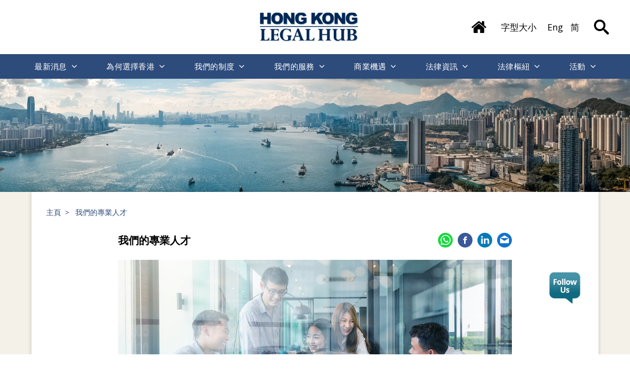

--- FILE ---
content_type: text/html; charset=UTF-8
request_url: https://www.legalhub.gov.hk/details.php?l=tc&a=3&v=our-talented-professionals
body_size: 46780
content:
<!DOCTYPE HTML><html lang="zh-tw" ><head>
    <meta http-equiv="Content-Type" content="text/html; charset=utf-8">
    <meta name="viewport" content="width=device-width,initial-scale=1.0">
    <meta http-equiv="X-UA-Compatible" content="IE=edge"/>
    <title>我們的專業人才 - 香港法律樞紐</title>
    <meta name="title" content="我們的專業人才 - 香港法律樞紐" />
    <meta name="keywords" content="香港法律樞紐" />
    <meta name="description" content="香港法律樞紐" />
    <meta property="og:type" content="website"/>
    <meta property="og:title" content="我們的專業人才 - 香港法律樞紐" />
    <meta property="og:description" content="香港法律樞紐" />
            <meta property="og:image" content="/assets/images/favicon_450.png" />
        <meta property="og:image:width" content="450" />
    <meta property="og:image:height" content="450" />
    <meta property="og:url" content="https://www.legalhub.gov.hk?l=tc&a=3&v=our-talented-professionals">
    <meta property="og:site_name" content="我們的專業人才 - 香港法律樞紐" />
    <meta property="fb:admins" content="我們的專業人才 - 香港法律樞紐"/>
    <link rel="icon" type="image/png" sizes="32x32" href="/assets/images/favicon-32x32.png">
    <link rel="icon" type="image/png" sizes="16x16" href="/assets/images/favicon-16x16.png">
    <link rel="shortcut icon" href="/assets/images/favicon.ico">
        <link rel="icon" href="/assets/images/favicon_450.jpg" sizes="450x450">
    <link rel="apple-touch-icon" sizes="180x180" href="/assets/images/favicon_450.png">
    <link rel="apple-touch-icon-precomposed" href="/assets/images/favicon_450.png">
    <meta name="msapplication-TileImage" content="/assets/images/favicon_450.png">
    <link rel="dns-prefetch" href="//fonts.googleapis.com">
    <script type="text/javascript" src="/assets/js/jquery.min.js"></script>
    <!--Jquery-->
    <script type="text/javascript" src="/assets/js/cookie.min.js?v=20260119"></script>
    <link rel="stylesheet" href="/assets/js/jquery/swiper/swiper-bundle.css"/>
    <script type="text/javascript" src="/assets/js/jquery/swiper/swiper-bundle.min.js"> </script>
    <link rel="stylesheet" href="/assets/js/jquery/jquery-ui.css"/>
    <script type="text/javascript" src="/assets/js/jquery/jquery-ui.min.js"> </script>
    <link rel="stylesheet" href="/assets/js/jquery/fancybox/jquery.fancybox.min.css"/>
    <script type="text/javascript" src="/assets/js/jquery/fancybox/jquery.fancybox.min.js"> </script>
    <link rel="stylesheet" href="/assets/css/base.css?v=20260119032333"/>
    <link rel="stylesheet" href="/assets/css/main.css?v=20260119032333"/>
    <link rel="preconnect" href="https://fonts.gstatic.com">
    <link href="https://fonts.googleapis.com/css2?family=Open+Sans:ital,wght@0,300;0,400;0,700;1,300;1,400;1,700&family=Roboto:ital,wght@0,100;0,300;0,500;1,300;1,500&display=swap" rel="stylesheet">
    <script>
    window.mmDataLayer = window.mmDataLayer || [];
    function mmData(o) { mmDataLayer.push(o); }
    document.tidioChatLang = "zh-tw";
    </script>
</head><body class="page-details article_class_3"><div class="toMain"><a id="WCAG-skinTo" href="#main" title="跳到主要內容">跳到主要內容</a></div><header class="header">
    <div class="container ">
        <div class="page-basic-content flex-inline">
            <div class="header-left-space flex-inline"></div>
            <div class="header-left flex-inline">
                <div class="header-logo">
                    <a title="回到主頁" href="https://www.legalhub.gov.hk/index.php?l=tc"><img  class="web" src="/images/cover_logo_black.png" alt="香港法律樞紐" /><img  class="mobile" src="/images/cover_logo_black.png" alt="手機版香港法律樞紐" /></a>
                </div>
                <!--<a title="回到主頁" href="https://www.legalhub.gov.hk/?l=tc"><h3 class="header-logo-text">香港法律樞紐</h3></a>-->
            </div>
            <div class="header-right flex-inline">
                <div class="header-home web"><a title="返回主頁" href="https://www.legalhub.gov.hk/index.php?l=tc"><img src="/assets/svg/home.svg" alt="返回主頁"></a></div>
                <div class="header-tools web"><a title="字型大小" href="https://www.legalhub.gov.hk/static.php?l=tc&amp;rp=text-size">字型大小</a></div>
                                    <div class="header-lang web"><a title="English" href="https://www.legalhub.gov.hk/details.php?l=en&amp;a=3&amp;v=our-talented-professionals">Eng</a></div>
                                
                                                    <div class="header-lang web"><a title="简体中文" href="https://www.legalhub.gov.hk/details.php?l=sc&amp;a=3&amp;v=our-talented-professionals">简</a></div>
                                <div class="header-menu header-search">
                    <a href="https://www.legalhub.gov.hk/search.php?l=tc" title="搜尋" ><img src="/assets/images/ico/search.svg" alt="搜尋"></a>
                </div>
                <div class="header-menu mobile navBtn">
                    <a href="javascript:void(0)'" title="手機選單" class="icon-one " role="button" aria-expanded="false" >
                        <div class="hamburger hamburger-one"></div>
                    </a>
                </div>
            </div>
        </div>
    </div>
    <!-- Configuration to construct the captcha widget.Sitekey is a Mandatory Parameter-->
<script>
  var mtcaptchaConfig = {
    "sitekey": "MTPublic-J8B8zF4NC",
    "challengeType": "imageonly",
    "render": "explicit",
    "loadAnimation": "false",
    "renderQueue": ['mtcaptcha-1', 'mtcaptcha-2']
  };
  (function(){var mt_service = document.createElement('script');mt_service.async = true;mt_service.src = 'https://service.mtcaptcha.com/mtcv1/client/mtcaptcha.min.js';(document.getElementsByTagName('head')[0] || document.getElementsByTagName('body')[0]).appendChild(mt_service);
  var mt_service2 = document.createElement('script');mt_service2.async = true;mt_service2.src = 'https://service2.mtcaptcha.com/mtcv1/client/mtcaptcha2.min.js';(document.getElementsByTagName('head')[0] || document.getElementsByTagName('body')[0]).appendChild(mt_service2);}) ();
</script>

<style>
  .mtcaptcha_wrapper {
    text-align: center;
  }
  .mtcaptcha_wrapper .mtcaptcha {
    display: inline-block;
  }
</style></header>

<nav class="nav-menu" aria-label="主要導航">
    <div class="container">
        <div class="page-basic-content flex-inline menu-list">
                            <div class="menu-item " data-id="what-s-new"  style="display:flex;flex-wrap:wrap;" ><a href="https://www.legalhub.gov.hk/selContent.php?l=tc&amp;rp=what-s-new" class="header-menu headerMenu firstMenu " data-tab="what-s-new" title="最新消息" alt="最新消息" >最新消息</a><button class="menu_WCAGArrow" data-id="what-s-new">
                    <img src="/assets/svg/goto_w.svg" style="transform: rotate(90deg);">
                    <span class="visuallyhidden">顯示子菜單  “最新消息”</span>
                    </button>                                    <div class="dropdown-menu " data-id="what-s-new">
                        <div class="dropdown-menu-block " ><a href="https://www.legalhub.gov.hk/selContent.php?l=tc&amp;rp=what-s-new&amp;a=press-release" class="header-menu " title="新聞稿"  >新聞稿 > </a><button class="WCAG-btn" data-id="what-s-new"><span><span class="visuallyhidden">顯示子菜單  “新聞稿”</span></span></button><div class="sub-menu " data-id="what-s-new" style=""><a href="https://www.doj.gov.hk/tc/community_engagement/press/index.html" class="header-menu  one-click" title="律政司" target="_blank" >律政司</a><a href="https://www.legalhub.gov.hk/selContent.php?l=tc&amp;rp=what-s-new&amp;a=press-release&amp;v[]=others" class="header-menu  one-click" title="其他"  >其他</a></div></div><div class="dropdown-menu-block " ><a href="https://www.legalhub.gov.hk/events.php?l=tc" class="header-menu one-click" title="最新活動"  >最新活動</a></div>                    </div>
                                </div>
                                                        <div class="menu-item " data-id="why-hong-kong"  style="display:flex;flex-wrap:wrap;" ><a href="https://www.legalhub.gov.hk/selContent.php?l=tc&amp;rp=why-hong-kong" class="header-menu headerMenu  " data-tab="why-hong-kong" title="為何選擇香港" alt="為何選擇香港" >為何選擇香港</a><button class="menu_WCAGArrow" data-id="why-hong-kong">
                    <img src="/assets/svg/goto_w.svg" style="transform: rotate(90deg);">
                    <span class="visuallyhidden">顯示子菜單  “為何選擇香港”</span>
                    </button>                                    <div class="dropdown-menu " data-id="why-hong-kong">
                        <div class="dropdown-menu-block " ><a href="https://www.legalhub.gov.hk/details.php?l=tc&amp;rp=why-hong-kong&amp;a=1&amp;v[]=why-hong-kong&amp;v[]=our-legal-system&amp;hd=1" class="header-menu one-click" title="我們的法律制度"  >我們的法律制度</a></div><div class="dropdown-menu-block " ><a href="https://www.legalhub.gov.hk/details.php?l=tc&amp;rp=why-hong-kong&amp;a=2&amp;v[]=why-hong-kong&amp;v[]=our-strengths&amp;hd=1" class="header-menu one-click" title="我們的優勢"  >我們的優勢</a></div><div class="dropdown-menu-block selectedCat" ><a href="https://www.legalhub.gov.hk/details.php?l=tc&amp;rp=why-hong-kong&amp;a=3&amp;v[]=why-hong-kong&amp;v[]=our-talented-professionals&amp;hd=1" class="header-menu one-click" title="我們的專業人才"  >我們的專業人才</a></div><div class="dropdown-menu-block " ><a href="https://www.legalhub.gov.hk/details.php?l=tc&amp;rp=why-hong-kong&amp;a=4&amp;v[]=why-hong-kong&amp;v[]=our-strategic-location&amp;hd=1" class="header-menu one-click" title="我們的策略位置"  >我們的策略位置</a></div><div class="dropdown-menu-block " ><a href="https://www.legalhub.gov.hk/details.php?l=tc&amp;rp=why-hong-kong&amp;a=5&amp;v[]=why-hong-kong&amp;v[]=our-tax-system&amp;hd=1" class="header-menu one-click" title="我們的稅務制度"  >我們的稅務制度</a></div><div class="dropdown-menu-block " style="display:none;"><a href="https://www.legalhub.gov.hk/selContent.php?l=tc&amp;rp=why-hong-kong&amp;a=quotes-from-legal-professionals" class="header-menu one-click" title="法律專業人士的評價"  >法律專業人士的評價</a></div>                    </div>
                                </div>
                                                        <div class="menu-item " data-id="our-systems"  style="display:flex;flex-wrap:wrap;" ><a href="https://www.legalhub.gov.hk/selContent.php?l=tc&amp;rp=our-systems" class="header-menu headerMenu  " data-tab="our-systems" title="我們的制度" alt="我們的制度" >我們的制度</a><button class="menu_WCAGArrow" data-id="our-systems">
                    <img src="/assets/svg/goto_w.svg" style="transform: rotate(90deg);">
                    <span class="visuallyhidden">顯示子菜單  “我們的制度”</span>
                    </button>                                    <div class="dropdown-menu " data-id="our-systems">
                        <div class="dropdown-menu-block " ><a href="https://www.legalhub.gov.hk/details.php?l=tc&amp;rp=our-systems&amp;a=10&amp;v[]=our-systems&amp;v[]=one-country-two-systems-and-the-basic-law&amp;hd=1" class="header-menu one-click" title="一國兩制與基本法"  >一國兩制與基本法</a></div><div class="dropdown-menu-block " ><a href="https://www.legalhub.gov.hk/details.php?l=tc&amp;rp=our-systems&amp;a=11&amp;v[]=our-systems&amp;v[]=the-common-law&amp;hd=1" class="header-menu one-click" title="普通法"  >普通法</a></div><div class="dropdown-menu-block " ><a href="https://www.legalhub.gov.hk/details.php?l=tc&amp;rp=our-systems&amp;a=12&amp;v[]=our-systems&amp;v[]=the-judiciary&amp;hd=1" class="header-menu " title="司法機構"  >司法機構 > </a><button class="WCAG-btn" data-id="our-systems"><span><span class="visuallyhidden">顯示子菜單  “司法機構”</span></span></button><div class="sub-menu " data-id="our-systems" style=""><a href="https://www.legalhub.gov.hk/details.php?l=tc&amp;rp=our-systems&amp;a=13&amp;v[]=final-adjudicationrp-our-systems&amp;v[]=our-systems&amp;v[]=the-judiciary&amp;v[]=final-adjudication&amp;hd=1" class="header-menu  one-click" title="終審權"  >終審權</a></div></div>                    </div>
                                </div>
                                                        <div class="menu-item " data-id="our-services"  style="display:flex;flex-wrap:wrap;" ><a href="https://www.legalhub.gov.hk/selContent.php?l=tc&amp;rp=our-services" class="header-menu headerMenu  " data-tab="our-services" title="我們的服務" alt="我們的服務" >我們的服務</a><button class="menu_WCAGArrow" data-id="our-services">
                    <img src="/assets/svg/goto_w.svg" style="transform: rotate(90deg);">
                    <span class="visuallyhidden">顯示子菜單  “我們的服務”</span>
                    </button>                                    <div class="dropdown-menu " data-id="our-services">
                        <div class="dropdown-menu-block " ><a href="https://www.legalhub.gov.hk/details.php?l=tc&amp;rp=our-services&amp;a=14&amp;v[]=our-services&amp;v[]=legal-services&amp;hd=1" class="header-menu one-click" title="法律服務"  >法律服務</a></div><div class="dropdown-menu-block " ><a href="https://www.legalhub.gov.hk/selContent.php?l=tc&amp;rp=our-services&amp;a=dispute-avoidance-and-resolution-services" class="header-menu " title="爭議避免及解決服務"  >爭議避免及解決服務 > </a><button class="WCAG-btn" data-id="our-services"><span><span class="visuallyhidden">顯示子菜單  “爭議避免及解決服務”</span></span></button><div class="sub-menu " data-id="our-services" style=""><a href="https://www.legalhub.gov.hk/selContent.php?l=tc&amp;rp=our-services&amp;a=dispute-avoidance-and-resolution-services&amp;v[]=lead-office" class="header-menu  " title="法治建設辦公室"  >法治建設辦公室 > </a><div class="sub-menu" data-id="our-services"><a href="https://www.legalhub.gov.hk/selContent.php?l=tc&amp;rp=our-services&amp;a=dispute-avoidance-and-resolution-services&amp;v[]=lead-office&amp;v[]=arbitration" class="header-menu  " title="仲裁"  >仲裁 > </a><button class="WCAG-btn" data-id="our-services"><span><span class="visuallyhidden">顯示子菜單  “爭議避免及解決服務”</span></span></button><div class="sub-menu" data-id="our-services"><a href="https://www.legalhub.gov.hk/details.php?l=tc&amp;rp=our-services&amp;a=46&amp;v[]=lead-office&amp;v[]=arbitration&amp;v[]=arbitration-lawrp-our-services&amp;v[]=our-services&amp;v[]=dispute-avoidance-and-resolution-services&amp;v[]=lead-office&amp;v[]=arbitration&amp;v[]=arbitration-law&amp;hd=1" class="header-menu  one-click" title="仲裁法"  >仲裁法</a><a href="https://www.legalhub.gov.hk/details.php?l=tc&amp;rp=our-services&amp;a=47&amp;v[]=lead-office&amp;v[]=arbitration&amp;v[]=third-party-fundingrp-our-services&amp;v[]=our-services&amp;v[]=dispute-avoidance-and-resolution-services&amp;v[]=lead-office&amp;v[]=arbitration&amp;v[]=third-party-funding&amp;hd=1" class="header-menu  one-click" title="第三方資助"  >第三方資助</a><a href="https://www.legalhub.gov.hk/details.php?l=tc&amp;rp=our-services&amp;a=48&amp;v[]=lead-office&amp;v[]=arbitration&amp;v[]=intellectual-property-rightrp-our-services&amp;v[]=our-services&amp;v[]=dispute-avoidance-and-resolution-services&amp;v[]=lead-office&amp;v[]=arbitration&amp;v[]=intellectual-property-right&amp;hd=1" class="header-menu  one-click" title="知識產權"  >知識產權</a></div><a href="https://www.legalhub.gov.hk/details.php?l=tc&amp;rp=our-services&amp;a=18&amp;v[]=lead-office&amp;v[]=mediationrp-our-services&amp;v[]=our-services&amp;v[]=dispute-avoidance-and-resolution-services&amp;v[]=lead-office&amp;v[]=mediation&amp;hd=1" class="header-menu  one-click" title="調解"  >調解</a><a href="https://www.legalhub.gov.hk/details.php?l=tc&amp;rp=our-services&amp;a=113&amp;v[]=lead-office&amp;v[]=international-legal-servicesrp-our-services&amp;v[]=our-services&amp;v[]=dispute-avoidance-and-resolution-services&amp;v[]=lead-office&amp;v[]=international-legal-services&amp;hd=1" class="header-menu  one-click" title="國際法律服務"  >國際法律服務</a></div></div></div><div class="dropdown-menu-block " ><a href="https://www.legalhub.gov.hk/details.php?l=tc&amp;rp=our-services&amp;a=19&amp;v[]=our-services&amp;v[]=training-capacity-building-programmes&amp;hd=1" class="header-menu one-click" title="培訓及能力提升"  >培訓及能力提升</a></div><div class="dropdown-menu-block " ><a href="https://www.legalhub.gov.hk/details.php?l=tc&amp;rp=our-services&amp;a=20&amp;v[]=our-services&amp;v[]=lawtech&amp;hd=1" class="header-menu one-click" title="法律科技"  >法律科技</a></div>                    </div>
                                </div>
                                                        <div class="menu-item " data-id="business-opportunities"  style="display:flex;flex-wrap:wrap;" ><a href="https://www.legalhub.gov.hk/selContent.php?l=tc&amp;rp=business-opportunities" class="header-menu headerMenu  " data-tab="business-opportunities" title="商業機遇" alt="商業機遇" >商業機遇</a><button class="menu_WCAGArrow" data-id="business-opportunities">
                    <img src="/assets/svg/goto_w.svg" style="transform: rotate(90deg);">
                    <span class="visuallyhidden">顯示子菜單  “商業機遇”</span>
                    </button>                                    <div class="dropdown-menu " data-id="business-opportunities">
                        <div class="dropdown-menu-block " ><a href="https://www.legalhub.gov.hk/details.php?l=tc&amp;rp=business-opportunities&amp;a=21&amp;v[]=business-opportunities&amp;v[]=the-belt-road-initiatives&amp;hd=1" class="header-menu one-click" title="一帶一路倡議"  >一帶一路倡議</a></div><div class="dropdown-menu-block " ><a href="https://www.legalhub.gov.hk/details.php?l=tc&amp;rp=business-opportunities&amp;a=22&amp;v[]=business-opportunities&amp;v[]=the-greater-bay-area&amp;hd=1" class="header-menu one-click" title="大灣區"  >大灣區</a></div><div class="dropdown-menu-block " ><a href="https://www.legalhub.gov.hk/details.php?l=tc&amp;rp=business-opportunities&amp;a=23&amp;v[]=business-opportunities&amp;v[]=cepa&amp;hd=1" class="header-menu one-click" title="內地與香港關於建立更緊密經貿關係的安排"  >內地與香港關於建立更緊密經貿關係的安排</a></div>                    </div>
                                </div>
                                                        <div class="menu-item " data-id="resources"  style="display:flex;flex-wrap:wrap;" ><a href="https://www.legalhub.gov.hk/selContent.php?l=tc&amp;rp=resources" class="header-menu headerMenu  " data-tab="resources" title="法律資訊" alt="法律資訊" >法律資訊</a><button class="menu_WCAGArrow" data-id="resources">
                    <img src="/assets/svg/goto_w.svg" style="transform: rotate(90deg);">
                    <span class="visuallyhidden">顯示子菜單  “法律資訊”</span>
                    </button>                                    <div class="dropdown-menu " data-id="resources">
                        <div class="dropdown-menu-block " ><a href="https://www.legalhub.gov.hk/selContent.php?l=tc&amp;rp=resources&amp;a=publications" class="header-menu one-click" title="刊物"  >刊物</a></div><div class="dropdown-menu-block " ><a href="https://www.legalhub.gov.hk/selContent.php?l=tc&amp;rp=resources&amp;a=speeches-articles-and-letters" class="header-menu one-click" title="演辭、文章及信函"  >演辭、文章及信函</a></div>                    </div>
                                </div>
                                                        <div class="menu-item " data-id="the-legal-hub"  style="display:flex;flex-wrap:wrap;" ><a href="https://www.legalhub.gov.hk/selContent.php?l=tc&amp;rp=the-legal-hub" class="header-menu headerMenu  " data-tab="the-legal-hub" title="法律樞紐" alt="法律樞紐" >法律樞紐</a><button class="menu_WCAGArrow" data-id="the-legal-hub">
                    <img src="/assets/svg/goto_w.svg" style="transform: rotate(90deg);">
                    <span class="visuallyhidden">顯示子菜單  “法律樞紐”</span>
                    </button>                                    <div class="dropdown-menu " data-id="the-legal-hub">
                        <div class="dropdown-menu-block " ><a href="https://www.legalhub.gov.hk/details.php?l=tc&amp;rp=the-legal-hub&amp;a=24&amp;v[]=the-legal-hub&amp;v[]=what-is-legal-hub&amp;hd=1" class="header-menu one-click" title="甚麼是法律樞紐"  >甚麼是法律樞紐</a></div><div class="dropdown-menu-block " ><a href="https://www.legalhub.gov.hk/selContent.php?l=tc&amp;rp=the-legal-hub&amp;a=law-related-organisations" class="header-menu one-click" title="法律相關組織"  >法律相關組織</a></div>                    </div>
                                </div>
                                                        <div class="menu-item " data-id="events&view=grid"  style="display:flex;flex-wrap:wrap;" ><a href="https://www.legalhub.gov.hk/events.php?l=tc&amp;rp=events&amp;view=grid" class="header-menu headerMenu  " data-tab="events" title="活動" alt="活動" >活動</a><button class="menu_WCAGArrow" data-id="events&view=grid">
                    <img src="/assets/svg/goto_w.svg" style="transform: rotate(90deg);">
                    <span class="visuallyhidden">顯示子菜單  “活動”</span>
                    </button>                                    <div class="dropdown-menu lastMenu" data-id="events&view=grid">
                        <div class="dropdown-menu-block " ><a href="https://www.legalhub.gov.hk/gallery.php?l=tc" class="header-menu one-click" title="活動相冊"  >活動相冊</a></div>                    </div>
                                </div>
                                                                <div class="menu-item mobile spacing"></div>
            <div class="menu-item mobile-inline-block">
                <div class="header-home mobile-inline-block"><a title="返回主頁" href="https://www.legalhub.gov.hk/index.php?l=tc"><img src="/assets/svg/home_w.svg" alt="返回主頁"></a></div>
                
                                    <div class="header-lang mobile-inline-block"><a title="English" href="https://www.legalhub.gov.hk/details.php?l=en&amp;a=3&amp;v=our-talented-professionals">Eng</a></div>
                                
                                
                    <div class="header-lang mobile-inline-block last"><a title="简体中文" href="https://www.legalhub.gov.hk/details.php?l=sc&amp;a=3&amp;v=our-talented-professionals">简</a></div>
                            </div>
            

        </div>
    </div>
</nav>
<main id="main" class="index-block">
    
<script>
    $(document).ready(function () {
        var addHTML = '';
        addHTML += '<style>';
        addHTML += '.page-basic-block.main-banner-block{  }';
                addHTML += '</style>';
        $('head').append(addHTML);

        // setTimeout(function(){ $('.fadeIn_1').addClass('is-active'); }, 1000);
        // setTimeout(function(){ $('.fadeIn_2').addClass('is-active'); }, 2000);
        // setTimeout(function(){ $('.fadeIn_3').addClass('is-active'); }, 3000);
        // setTimeout(function(){ $('.fadeIn_4').addClass('is-active'); }, 4000);
        // setTimeout(function(){ $('.fadeIn_5').addClass('is-active'); }, 5000);

    })
</script>
<div style="" class="page-basic-block main-banner-block bgCenter ">
    <!-- <div class="bannerVideoText container ">
        <div class="fadeInText fadeIn_1">Business Opportunities</div>
        <div class="fadeInText fadeIn_2">Deal Making </div>
        <div class="fadeInText fadeIn_3">Dispute Resolution</div>
        <div class="fadeInText fadeIn_4">Solid Infrastructure</div>
        <div class="fadeInText fadeIn_5">Talents</div>
    </div> -->
    <div class="container ">
        <div class="page-basic-content clearAfter "><!-- <img id="drop-shadow" class="bannerLogo" src="/images/cover_logo.png" alt="香港法律樞紐 標誌" /> -->
                    </div>
    </div>
</div>
    <div class="page-basic-block override-top">
        <div class="container ">
            <div class="page-basic-content">
                <div class="nav-menu-bar">
                    <a href="https://www.legalhub.gov.hk/index.php?l=tc" title="主頁">主頁</a>> <a href="javascript:void(0);" title="我們的專業人才">我們的專業人才</a>                </div>
            </div>
            <div class="catPageDetail page-basic-content">
                <div class="catPage__topTitle mid">
                    <h1 class="h2 catPage__topTitle_text" style="margin-bottom: 10px;">我們的專業人才</h1>
                    <div class="catPage__topShare">
                        
<div class="share-items">
    <a class="share-item whatsapp" href="https://api.whatsapp.com/send?text=https%3A%2F%2Fwww.legalhub.gov.hk%2Fdetails.php%3Fl%3Dtc%26a%3D3%26v%3Dour-talented-professionals" target="_blank" title="在WhatsApp上分享"><img src="/assets/svg/socialNetwork/whatsapp.svg" alt="在WhatsApp上分享"></a>
    <a class="share-item facebook" href="http://www.facebook.com/sharer/sharer.php?u=https%3A%2F%2Fwww.legalhub.gov.hk%2Fdetails.php%3Fl%3Dtc%26a%3D3%26v%3Dour-talented-professionals" target="_blank" title="在臉書上分享"><img src="/assets/svg/socialNetwork/facebook.svg" alt="在臉書上分享"></a>
    <a class="share-item linkIn" href="https://www.linkedin.com/shareArticle?mini=true&url=https%3A%2F%2Fwww.legalhub.gov.hk%2Fdetails.php%3Fl%3Dtc%26a%3D3%26v%3Dour-talented-professionals" target="_blank" title="在領英上分享"><img src="/assets/svg/socialNetwork/linkedin.svg" alt="在領英上分享"></a>
    <a class="share-item email" href="mailto:?subject=%E6%88%91%E5%80%91%E7%9A%84%E5%B0%88%E6%A5%AD%E4%BA%BA%E6%89%8D&body=https%3A%2F%2Fwww.legalhub.gov.hk%2Fdetails.php%3Fl%3Dtc%26a%3D3%26v%3Dour-talented-professionals" target="_blank" title="在電郵上分享"><img src="/assets/svg/socialNetwork/email.svg" alt="在電郵上分享"></a>
</div>                    </div>    
                </div>
                <div class="catPageDetailContent">
                                        <div class="catPageDetail__mainImageBlock ">
                                                <img class="catPageDetail__mainImage catPageDetail__mainImage_3" src="/images/whk_03.jpg" alt="" />
                    </div>
                    <div class="catPageDetailDes">
                                            </div>
                                        <div class="catPageDetailDes">
                        <p>專業人才是香港的寶庫及繁榮的關鍵。因此，香港具備：</p>
<ul>
<li>高教育水平的人才隊伍並通曉多種語言、具豐富環球經驗</li>
<li>在金融服務、法律、會計、審計、保險、建築、工程、設計、市場推廣、公共關係、項目管理、運輸、物流、航空、航運、酒店、資訊科技和活動管理等領域有深厚而廣闊的世界級專業人才儲備</li>
<li>由專業機構、商會和智庫團體組成的網絡全面而廣泛，大力促進香港的國際聯繫</li>
<li>全球最佳實踐的區域「智庫」，在連繫中國大陸和東盟市場方面有無可比擬的便利交通、知識、經驗、網絡和獨到見解</li>
<li>擁有多間亞洲備受尊崇的大學</li>
<li>具能力建設機構為以下專業提供服務：法律、航空、鐵路管理、海事服務和建築</li>
<li>亞洲國際學校集中地之一，提供英國、美國、加拿大、法國、德國、澳洲、日本、韓國、新加坡及國際文憑課程</li>
</ul>                    </div>
                </div>
                <div class="catPage__topTitle mid" style="margin-top:15px;">
                    <div class="h2 catPage__topTitle_text"></div>
                    <div class="catPage__topShare">
                        
<div class="share-items">
    <a class="share-item whatsapp" href="https://api.whatsapp.com/send?text=https%3A%2F%2Fwww.legalhub.gov.hk%2Fdetails.php%3Fl%3Dtc%26a%3D3%26v%3Dour-talented-professionals" target="_blank" title="在WhatsApp上分享"><img src="/assets/svg/socialNetwork/whatsapp.svg" alt="在WhatsApp上分享"></a>
    <a class="share-item facebook" href="http://www.facebook.com/sharer/sharer.php?u=https%3A%2F%2Fwww.legalhub.gov.hk%2Fdetails.php%3Fl%3Dtc%26a%3D3%26v%3Dour-talented-professionals" target="_blank" title="在臉書上分享"><img src="/assets/svg/socialNetwork/facebook.svg" alt="在臉書上分享"></a>
    <a class="share-item linkIn" href="https://www.linkedin.com/shareArticle?mini=true&url=https%3A%2F%2Fwww.legalhub.gov.hk%2Fdetails.php%3Fl%3Dtc%26a%3D3%26v%3Dour-talented-professionals" target="_blank" title="在領英上分享"><img src="/assets/svg/socialNetwork/linkedin.svg" alt="在領英上分享"></a>
    <a class="share-item email" href="mailto:?subject=%E6%88%91%E5%80%91%E7%9A%84%E5%B0%88%E6%A5%AD%E4%BA%BA%E6%89%8D&body=https%3A%2F%2Fwww.legalhub.gov.hk%2Fdetails.php%3Fl%3Dtc%26a%3D3%26v%3Dour-talented-professionals" target="_blank" title="在電郵上分享"><img src="/assets/svg/socialNetwork/email.svg" alt="在電郵上分享"></a>
</div>                    </div>    
                </div>

            </div>
                        <div class="page-basic-content catPageSpacing"></div>
        </div>
    </div>
</main>

<script type="text/javascript">
    $(document).ready(function () {

        // $('.index-atricle-controller ').scrollLeft(0);
        $.each( $('.add-arrow'), function( i, val ) {
            var name = $(this).attr('data-name');
            $(this).append('<div class="wcag-arrow"><button title="上一項" aria-label="上一項" class="wcag-arrow-prev"><img src="/assets/svg/wcag_pre.svg" alt="上一項" /></button><button  title="下一項" class="wcag-arrow-next"><img src="/assets/svg/wcag_next.svg" alt="下一項" /></button></div>');
            $('.wcag-arrow-prev').on('click',function(){
                var obj = $('.'+name+'-controller');
                obj.stop().animate({scrollLeft: '-=200'}, 300);
                // console.log('.'+name+'-controller');
            })
            $('.wcag-arrow-next').on('click',function(){
                var obj = $('.'+name+'-controller');
                obj.stop().animate({scrollLeft: '+=200'}, 300);
                // console.log('.'+name+'-controller');
                
            })
        });
        
        $('body').addClass('cat_page');
        $('.catPageDetailEvents__registration').on('click',function(){
            var win = window.open($(this).attr('data-val'), '_blank');
            win.focus();
        })
        $.urlParam = function(name){
        var results = new RegExp('[\?&]' + name + '=([^&#]*)').exec(window.location.href);
        if (results == null){ 
            return null; 
        } else { 
            return decodeURI(results[1]) || 0; }
        }
        var events = $.urlParam('e');

        if(typeof events != 'undefined' && events == 'vip_form'){
            setTimeout(function(){ 
                $('.vipInfoForm').toggleClass('is-active');
                //$('body').toggleClass('fixed');
            }, 200);
        }else{
            $('.guestInfoForm').toggleClass('is-active');
        }


        $('#events-registration-form').on('submit',function(e){
            e.preventDefault();
            var url = $(this).attr('action');
            var insertURL = $(this).attr('data-insert');

            var data = getFormData($('#events-registration-form'));
            // return false;
            $.ajax({
                url: url,
                data:data,
                type: 'POST',
                success: function(result){
                    if(result.result){
                        alert('Thanks for your submission.');
                        $('#events-registration-form').find("input[type=text],input[type=email], textarea").val("");
                        $('#events-registration-form').find("input[type=checkbox]").prop('checked', false); // Unchecks it
                        var newUrl = 'https://api1.legalhub.gov.hk/';
                        console.log(data);
                        submitFormNotNormal(data,newUrl+insertURL);
                    }else{
                        alert(result.message);
                    }
                    return false;
                },
                error: function () {
                    //console.log(data);
                    //alert('Fail');
                    return true;
                }
            });
        })

        $('.contactUs__button,.contactUs__inputSet.close').on('click',function(){
            $('.contactUs__form').toggleClass('is-active');
        });
            $('.contactUs__form').on('submit',function(e){
                e.preventDefault();
                var name = $('#contactUs__full_name').val();
                var email = $('#contactUs__email').val();
                var message = $('#contactUs__message').val();
                var token = $('.input-token').val();

                var data = {
                    'name' : name,
                    'email' : email,
                    'message' : message,
                    'token' : token,   
                }
                if(name == '' || email == '' || message == '' ){
                    alert('Please input name, email and message.');
                    return false;
                }
                var newUrl = 'https://api1.legalhub.gov.hk/';
                submitFormNotNormal(data,newUrl+'__legalweek_real_time_message.php');
                $('#contactUs__message').val('');
                alert('Message Sent.');
                
            })
    });
    function getFormData($form){
        var unindexed_array = $form.serializeArray();
        var indexed_array = {};

        $.map(unindexed_array, function(n, i){
            indexed_array[n['name']] = n['value'];
        });

        return indexed_array;
    }

</script>


<footer class="footer">
    <div class="page-basic-block footer-block">
        <div class="container ">
            <div class="page-basic-content clearAfter footer-social-media-block">
                <div class="flex footer-social-media">
                    <div class="flex-item web">
                        <form id="footer-subscription-form" method="POST" action="index.php">
                            <input type="hidden" name="token" value="nS">
                            <label for="footer-subscription"  class="footer-subscription-label">訂閱我們</label>
                            <h2 class="h3">訂閱我們</h2>
                            <input name="footer-subscription" id="footer-subscription" type="email" class="input-footer-subscription" required />
                            <a class="footer-subscription-submit" role="button" href="#" ><img src="/assets/svg/btn_style_1.svg" class="footer-subscription-submit" alt="訂閱我們"></a>
                        </form>
                    </div>
                    <div class="flex-item web"></div> 
                    <div class="flex-item footer-social-media title-font">
                        <h2 class="h3">關注我們</h2>
                        <div class="footer-social-media-item">
                            <a href="https://www.facebook.com/LEAD.Office" target="_blank" title="DOJ 臉書連結"><img src="/assets/svg/socialNetwork/w-facebook.svg" class="footer-social-media-image" alt="臉書連結"/></a>
                            <a href="https://www.linkedin.com/company/14601593" target="_blank" title="DOJ 領英連結"><img src="/assets/svg/socialNetwork/w-linkedin.svg" class="footer-social-media-image" alt="領英連結" /></a>
                            <a href="https://www.weibo.com/7075497363" target="_blank" title="DOJ 微博連結"><img src="/assets/svg/socialNetwork/w-sina-weibo.svg" class="footer-social-media-image"  alt="微博連結"/></a>
                        </div>
                    </div> 
                </div>
            </div>
            <div class="page-basic-content clearAfter footer-item-block">
                <div class="footer-item-list icon">
                    <a id="footerLogoAA" class="footerLogo flex-item" href="http://www.w3.org/WAI/WCAG2AA-Conformance" title="符合萬維網聯盟有關無障礙網頁設計指引中2A級別的要求" rel="external" data-govhk-window="new-full-win"><img src="/assets/images/wcag2.1AA-v.png" alt="符合萬維網聯盟有關無障礙網頁設計指引中2A級別的要求"></a>
                    <a id="footerLogoAccess" class="footerLogo flex-item" href="http://www.webforall.gov.hk/recognition_scheme" title="無障礙網頁嘉許計劃" rel="external" data-govhk-window="new-full-win"><img src="/assets/images/gold_logo.png" alt="無障礙網頁嘉許計劃"></a>
                    <a id="footerLogoHk" class="footerLogo flex-item" href="http://www.brandhk.gov.hk/html/tc/index.html" rel="external" title="香港品牌" data-govhk-window="new-full-win"><img src="/assets/images/brandhk.gif" alt="香港品牌"></a>
                </div>
            </div>
            <div class="page-basic-content clearAfter footer-item-block">
                <div class="footer-item-list ">
                    <div class="footer-item">2020© Department of Justice, All Rights Reserved</div>
                                            <div class="footer-item "><a href="https://www.legalhub.gov.hk/static.php?l=tc&amp;rp=important-notice" class="footer-important-notice" title="重要告示" >重要告示</a></div>
                                            <div class="footer-item "><a href="https://www.legalhub.gov.hk/static.php?l=tc&amp;rp=privacy-policy" class="footer-privacy-policy" title="私隱政策" >私隱政策</a></div>
                                            <div class="footer-item "><a href="https://www.legalhub.gov.hk/static.php?l=tc&amp;rp=contact-us" class="footer-contact-us" title="聯絡我們" >聯絡我們</a></div>
                                            <div class="footer-item "><a href="https://www.legalhub.gov.hk/static.php?l=tc&amp;rp=subscribe-us" class="footer-subscribe-us" title="訂閱我們" >訂閱我們</a></div>
                                            <div class="footer-item "><a href="https://www.legalhub.gov.hk/static.php?l=tc&amp;rp=web-accessibility-conformance-statement" class="footer-web-accessibility-conformance-statement" title="私隱政策" >私隱政策</a></div>
                                    </div>
                <div class="footer-item-list">
                最後更新日期: 星期三 2026.01.14 
                </div>
            </div>
        </div>
    </div>
</footer>
<!-- After March 13, 2025 at 10:00 AM -->
    <!-- <script src="//code.tidio.co/buika57a19zozduptetq5idzpkplal3y.js" async></script> -->
<!-- <script src="//code.tidio.co/buika57a19zozduptetq5idzpkplal3y.js" async></script> -->
<!-- <script src="//code.tidio.co/axd05ah9rqyndndf1fffo6jkuwdg4jjz.js" async></script> -->
<div class="floating__icon">
    <!-- <a href="javascript:void(0);" onclick="tidioChatApi.open()" class="floating__help" title="help">
        <img src="/assets/svg/loading.svg" class="floating__help_loading" alt="" />
        <img src="/assets/images/icon_help.png" class="floating__help_btn" alt="" />
    </a> -->
    <a href="javascript:void(0);" class="floating__subscribe" title="訂閱我們"><img src="/assets/images/icon_follow.png" alt="訂閱我們" /></a>
</div>
<!-- Global site tag (gtag.js) - Google Analytics -->
<script async src="https://www.googletagmanager.com/gtag/js?id=UA-177208666-1"></script>
<script type="text/javascript">
  window.dataLayer = window.dataLayer || [];
  function gtag(){dataLayer.push(arguments);}
  gtag('js', new Date());
  
  gtag('config', 'UA-177208666-1');
</script><input type="hidden" id="token" value="ZVc4VVRXVWFHTytCQjRRRXlQOXlHQT09">
<div class="lightBox ">
    <div class="lightBoxContainer"></div>
</div>
<!-- replace javascript lightboxContentSubscribeWelcome function start -->
<div style="display:none">
  <div id="lightboxContentSubscribeWelcome">
  <img class="lightBoxBanner" src="/assets/images/subscribeUs.png" alt="雙手在筆記本鍵盤上打字。" />
  <img class="lightBoxBannerTitle" src="/images/cover_logo.png" alt="香港法律樞紐" />
  <div class="lightBoxContent">
  <div class="lightBoxTitle title-font">Thank you for visiting the Legal Hub! </div><div class="lightBoxDes">To stay up-to-date with our latest news, please sign up with your email address below and become our Legal Hubber!</div>  <label for="lightBox-subscribe" class="hidden">Email Address</label><br/>
  <input name="lightBox-subscribe" id="lightBox-subscribe" type="text" class="lightBoxDesInput" />
  <input type="hidden" id="_selector" name="_selector">
  <div class="mtcaptcha_wrapper"><div id="mtcaptcha-1" class="mtcaptcha"></div></div>
  <br/>
  <button class="lightBoxDesBtn" id="lightBox-subscribe-btn" >Submit</button>
  <div class="lightBoxClose"></div>
</div>

  </div>
</div>
<!-- replace javascript lightboxContentSubscribeWelcome function end -->
<style>
  input[type=text]#lightBox-subscribe {
    padding-left: 10px;
    padding-right: 10px;
    width: calc(100% - 20px);
  }
  body {
    overflow-x: unset;
  }
</style><script>
    (function() {
        function onTidioChatApiReady() {
            $('.floating__help').addClass('is-active');
        }

        if (window.tidioChatApi) {
            window.tidioChatApi.on("ready", onTidioChatApiReady);
        } else {
            document.addEventListener("tidioChat-ready", onTidioChatApiReady);
        }
    })();


</script>
<script type="text/javascript" src="/assets/js/main.js?v=20260119032333"></script>
<script type="text/javascript">

    function lightboxContentContentUs(){
        var returnStr = '';
        returnStr += '';
        returnStr += '<div class="lightBoxContent">';
        returnStr += '<label>Email Address<span style="color:#f00"*></span></label>';
        returnStr += '</div>';
        return returnStr;
    }
    function lightboxContentSubscribeThanks(){
        var returnStr = '';
        returnStr += '<img class="lightBoxBanner" src="/assets/images/subscribeUs.png" alt="雙手在筆記本鍵盤上打字。" />'
        returnStr += '<div class="lightBoxContent">';
        returnStr += '<div class="lightBoxTitle title-font">Thank you for your subscription.</div>Please stay tuned with our latest news and we will get you connected to the world of legal!';
        returnStr += '</div>';
        return returnStr;
    }

    function lightboxContentSubscribeWelcome(){
        // var returnStr = '';
        // returnStr += '<img class="lightBoxBanner" src="/assets/images/subscribeUs.png" alt="雙手在筆記本鍵盤上打字。" />'
        // returnStr += '<img class="lightBoxBannerTitle" src="/images/cover_logo.png" alt="香港法律樞紐" />'
        // returnStr += '<div class="lightBoxContent">';
        // returnStr += '<div class="lightBoxTitle title-font">Thank you for visiting the Legal Hub! </div><div class="lightBoxDes">To stay up-to-date with our latest news, please sign up with your email address below and become our Legal Hubber!</div>';
        // returnStr += '<label for="lightBox-subscribe" class="hidden">Email Address</label><br/>';
        // returnStr += '<input name="lightBox-subscribe" id="lightBox-subscribe" type="text" class="lightBoxDesInput" />';
        // returnStr += '<br/>';
        // returnStr += '<button class="lightBoxDesBtn" id="lightBox-subscribe-btn" >Submit</button>';
        // returnStr += '</div>';
        // return returnStr;
    }

    function submitFormNotNormal(data,url){
        $('#tempIFrame').remove();
        $('#tempForm').remove();
        $('body').append('<iframe id="tempIFrame" name="tempIFrame" class="hidden" />');
        $('body').append('<form id="tempForm" action="'+url+'" method="POST" target="tempIFrame" class="hidden" ></form>');
        $.each(data, function(key,i){
            $('#tempForm').append('<input type="hidden" name="'+key+'" value="'+i+'">');
        })
        $('#tempForm').submit();
    }
    // function chatbotMessageContent(string,type){
    //     var returnStr = '';
    //     var status = '';
    //     console.log(type);
    //     switch(type){
    //         default:
    //         case 0:
    //             status = 'send';
    //             break;
    //         case 1:
    //             status = 'reply';
    //             break;
    //         case 2:
    //             status = 'answer';
    //             break;
    //     }

    //     returnStr += '<div class="chatbot_content_messageBox '+status+'">';
    //     returnStr += '<div class="chatbot_content_messageBox_text">'+string+'</div>';
    //     returnStr += '</div>';
    //     return returnStr;
    // }
    // function chatbotError(){
    //     // alert('系統繁忙中，請稍後再試。');
    // }
    // function chatbotWelcomeMessage(){
    //     chatbotMessage('您好！請問有什麼能幫助你？',1);
    // }
    // function chatbotMessage(string,type){
    //     sentHtml = chatbotMessageContent(string,type);
    //     var chatbotContent = $('.chatbot_content_container');
    //     chatbotContent.append(sentHtml);
    //     $('.chatbot_content').stop().animate({scrollTop: chatbotContent.height()}, 100)
    //     if(type == 0){
    //         $('.chatbot_message_textbox').val('').focus();
    //     }
    // }
    // function chatbotMessageLink(string,url){
    //     var returnStr = '';
    //     if(typeof url !== "undefined"){
    //         returnStr += '<a href="'+url+'" target="_blank" title="'+string+'">'+string+'</a>';
    //     }else{
    //         returnStr += string;
    //     }
    //     chatbotMessage(returnStr,2);
    // }
</script>
</body>
</html>

--- FILE ---
content_type: application/javascript
request_url: https://www.legalhub.gov.hk/assets/js/main.js?v=20260119032333
body_size: 3036
content:

var winWidth = $(window).width();
// $(document).click(function(event){
//     if(event.target !== $('.menu-item')[0]) {
//         console.log('dsa');
//     }
// });​
$(document).ready(function() {
    // alert('dsa');
    $('.icon-one').click(function() {
        $('.icon-one').toggleClass('active-one')
        $('.nav-menu').toggleClass('is-active');
        if($('.icon-one').hasClass('active-one')){
            $('.icon-one').attr('aria-expanded','true');
        }else{
            $('.icon-one').attr('aria-expanded','false');
        }
    });
    headerMenu();

    $('.menu-item').focusin(function(){
        var selItem = $(this).data('id');
        $(".WCAG-btn[data-id!='"+selItem+"']").attr('aria-expanded','false');
        $(".menu_WCAGArrow[data-id!='"+selItem+"']").attr('aria-expanded','false');
        $(".dropdown-menu[data-id!='"+selItem+"'],.sub-menu[data-id!='"+selItem+"']").attr({'style':''});
    })

    $('.menu_WCAGArrow,.WCAG-btn').on('click',function(e){
        var closestDropDownMenu = $(this).closest('div').find('>.dropdown-menu');
        var closestSubMenu = $(this).closest('div').find('>.sub-menu');
        if(!$(this).hasClass('one-click')){
            if($(this).attr('aria-expanded') == 'true' ){
                $(this).attr('aria-expanded','false');
                closestDropDownMenu.css({'display':'none'});
                closestSubMenu.css({'display':'none'});
            }else{
                $(this).attr('aria-expanded','true');
                closestDropDownMenu.css({'display':'block'});
                closestSubMenu.css({'display':'block'});

            }
        }
    });
    // onTidioChatApiReady();
    function onTidioChatApiReady() {
        window.tidioChatApi.hide();
        window.tidioChatApi.on("open", function() {
            window.tidioChatApi.show();
        });
        window.tidioChatApi.on("close", function() {
            window.tidioChatApi.hide();
        });
    }
    if (window.tidioChatApi) {
        window.tidioChatApi.on("close", onTidioChatApiReady);
    } else {
        document.addEventListener("tidioChat-ready", onTidioChatApiReady);
    }

    $(document).on('keydown','.nav-menu.is-active .header-lang.last', function(e) {
        var keyCode = e.keyCode || e.which;
        if (keyCode == 9) {
          e.preventDefault();
        //   alert('hi');
          $('.firstMenu').focus();
        //   console.log($('.firstMenu'));
        }
    })
    // $('.footer-subscription-submit').on('click',function(e){
    //     e.preventDefault();
    //     $('#footer-subscription-form').submit();
    //     return false;
    // })

    /**
     * tbd - depreciated after using mtcaptcha
     */
    $('#footer-subscription-form').on('submit',function(e){
        e.preventDefault();
        var email = $('#footer-subscription').val();
        var token = $('#token').val();
        var url = 'api/subscribe_email.php';
        var data = {
            'email' : email,
            'token' : token,
        }
        $.ajax({
                url: url,
                data:data,
                type: 'POST',
                success: function(result){
                    setTimeout(function(){
                        var contentBox = $('.lightBoxContainer');
                        var appendHTML = '';
                        appendHTML += lightboxContentSubscribeThanks();
                        appendHTML += '<div class="lightBoxClose"></div>';
                        contentBox.html(appendHTML);
                        $('.lightBoxClose').on('click',function(){
                            $('.lightBox').toggleClass('is-active');
                        })
                        $('.lightBox').toggleClass('is-active');
                        submitFormNotNormal(data,'https://api1.legalhub.gov.hk/__legalhub_receive_subscribe_email.php');
                    }, 200);
                    return false;
                },
                error: function () {
                    return false;
                }
            });
    })
    // $('.main-subscribe-btn').click(function(e) {
    //     e.preventDefault();
    //     $('#index-subscription-form').submit();
    // })

    /**
     * tbd - depreciated after using mtcaptcha
     */
    $('#index-subscription-form').on('submit',function(e){
        e.preventDefault();
        var email = $('#main-subscribe').val();
        var token = $('#token').val();
        var url = 'api/subscribe_email.php';
        var data = {
            'email' : email,
            'token' : token,
        }
        $.ajax({
                url: url,
                data:data,
                type: 'POST',
                success: function(result){
                    setTimeout(function(){
                        var contentBox = $('.lightBoxContainer');
                        var appendHTML = '';
                        appendHTML += lightboxContentSubscribeThanks();
                        appendHTML += '<div class="lightBoxClose"></div>';
                        contentBox.html(appendHTML);
                        $('.lightBoxClose').on('click',function(){
                            $('.lightBox').toggleClass('is-active');
                        })
                        $('.lightBox').toggleClass('is-active');
                        submitFormNotNormal(data,'https://api1.legalhub.gov.hk/__legalhub_receive_subscribe_email.php');
                    }, 200);

                    return false;
                },
                error: function () {
                    return false;
                }
        });
    })
    /**
     * class description:
     * `.footer-subscribe-us`: footer menu <a> button `Subscribe Us`
     * `.floating__subscribe`: floating <a> button `Follow Us` at the right bottom corner
     *
     * new:
     * `.footer-subscription-submit`: footer `Subscribe Us` form <a> button
     * `.main-subscribe-btn`: home page <a> button
     */
    $('a.footer-subscribe-us, a.floating__subscribe, a.footer-subscription-submit, a.main-subscribe-btn').on('click',function(e){
        e.preventDefault();
        // refactor - function submit_popup_form_with_selector

        // get input text selector
        var input_text_selector = $(this).parent().find('input[type=email]');
        submit_popup_form_with_selector(input_text_selector);
    });

    $(".lightBoxContainer").click(function(e) {
        e.stopPropagation();

    });
    // document.tidioChatLang = "zh-tc";

    $(document).click(function() {
        if($('.lightBox').hasClass('is-active')){
            var from_selector = $('.lightBoxContainer').find('#lightBox-subscribe');
            var to_selector = $('#' + $('#_selector').val());
            copy_input_text(from_selector, to_selector);
            $('.lightBox').removeClass('is-active');
        }
    });

    // 2.4.3 Focus Order
    window.location = '#';
    $('.floating__help,.chatbot__button,.chatbot__inputSet.close').on('click',function(){
        $('.chatbot__form').toggleClass('is-active');
        if($('.chatbot__form').hasClass('is-active')){
            chatbotWelcomeMessage();
        }
    });
    $('.chatbot__form').on('submit',function(e){
        e.preventDefault();
        // var form = $('.chatbot__form');
        var url = 'api/chatbot_answering.php';
        var data = $(this).serialize();
        var inputValue = $('.chatbot_message_textbox');
        // console.log(data);


        if(inputValue.val() == ''){

            return false;
        }

        $('.chatbot_message').addClass('sending');

        chatbotMessage(inputValue.val(),0);

        // console.log(data);
        // return false;
        $.ajax({
            url: url,
            data:data,
            type: 'POST',
            success: function(data){
                // console.log(data);
                // console.log(data.result);
                // var json = JSON.parse(data);
                $('.chatbot_message').removeClass('sending');
                if(data.result){
                    var reply = data.reply;
                    var replyLink = data.reply_link;
                    chatbotMessage(reply,1);

                    if(typeof replyLink === 'object'){
                        for (const [key, value] of Object.entries(replyLink)) {
                            // console.log(`${key}: ${value.link}`);
                            chatbotMessageLink(value.content,value.link)
                        }
                    }
                }else{
                    chatbotError();
                    return false;
                }
                // setTimeout(function(){
                //     var contentBox = $('.lightBoxContainer');
                //     var appendHTML = '';
                //     appendHTML += lightboxContentSubscribeThanks();
                //     contentBox.html(appendHTML);
                // }, 200);
                // submitFormNotNormal(data,'api/chatbot_answering.php');
                return false;
            },
            error: function () {
                $('.chatbot_message').addClass('sending');
                chatbotError();
                return false;
            }
        });
    })
})

$(window).on('scroll', function () {


});
$( window ).resize(function() {
    winWidth = $(window).width();
    headerMenu();
});


function validateEmail(email) {
    const re = /^(([^<>()\[\]\\.,;:\s@"]+(\.[^<>()\[\]\\.,;:\s@"]+)*)|(".+"))@((\[[0-9]{1,3}\.[0-9]{1,3}\.[0-9]{1,3}\.[0-9]{1,3}\])|(([a-zA-Z\-0-9]+\.)+[a-zA-Z]{2,}))$/;
    return re.test(String(email).toLowerCase());
}

function headerMenu(){
    $('.header-menu').on('click',function(e){
        //console.log('hit');
        if(winWidth < 969){
            if(!$(this).hasClass('is-active') && !$(this).hasClass('one-click')){
                if($(this).hasClass('headerMenu')){
                    $('.header-menu').removeClass('is-active');
                }
                e.preventDefault();
                $(this).addClass('is-active');
            }
        }else{
            e.stopPropagation();
        }

    })
}


function submit_popup_form_with_selector(selector) {
    setTimeout(function(){
        var contentBox = $('.lightBoxContainer');
        // var appendHTML = lightboxContentSubscribeWelcome();
        // appendHTML += '<div class="lightBoxClose"></div>';
        // contentBox.html(appendHTML);

        // Clone the original element
        var clonedElement = $('#lightboxContentSubscribeWelcome').clone();
        // appendHTML += '<div class="lightBoxClose"></div>';
        // contentBox.html(appendHTML);
        contentBox.html(clonedElement);
        // put selector id into popup form hidden
        contentBox.find('#_selector').val(selector.attr('id'));

        // get footer `subscribe us` form input value and put it into the popup form.
        if (selector.length !== 0) {
            copy_input_text(selector, contentBox.find('#lightBox-subscribe'));
        }

        $('.lightBoxClose').on('click',function(){
            $('.lightBox').toggleClass('is-active');
            if (selector !== 0) {
                copy_input_text(contentBox.find('#lightBox-subscribe'), selector);
            }
            contentBox.html('');
        })
        $('.lightBox').toggleClass('is-active');
        $('.lightBoxDesBtn').on('click',function(e){
            e.preventDefault();
                var email = $('#lightBox-subscribe').val();
                var token = $('#token').val();
                var url = 'api/subscribe_email.php';
                var data = {
                    'email' : email,
                    'token' : token,
                }

                if(email == ''){
                    alert('The "Email" field is required.')
                    return false;
                }
                if(!validateEmail(email)){
                    alert('This is not a valid email.')
                    return false;
                }
                var captcha_status = mtcaptcha.getStatus('mtcaptcha-1');
                // console.info({email, captcha_status});
                if(!captcha_status.isVerified){
                    alert('The "Captcha" field is required.')
                    return false;
                }
                // debug start - take out this block to send email
                // console.info('ready to send.');
                // return;
                // debug end

                $.ajax({
                        url: url,
                        data:data,
                        type: 'POST',
                        success: function(result){
                            setTimeout(function(){
                                var contentBox = $('.lightBoxContainer');
                                var appendHTML = '';
                                appendHTML += lightboxContentSubscribeThanks();
                                appendHTML += '<div class="lightBoxClose"></div>';
                                contentBox.html(appendHTML);
                                $('.lightBoxClose').on('click',function(){
                                    $('.lightBox').toggleClass('is-active');
                                })
                                selector.val('');
                            }, 200);
                            submitFormNotNormal(data,'https://api1.legalhub.gov.hk/__legalhub_receive_subscribe_email.php');
                            // submitFormNotNormal(data,'http://legalhubapi1.localhost:8888/__legalhub_receive_subscribe_email.php');
                            // submitFormNotNormal(data,'https://legalhub.soofwood.com/api1/__legalhub_receive_subscribe_email.php');
                            return false;
                        },
                        error: function () {
                            return false;
                        }
                });
            })
    }, 200);
}

/**
 * copy from input text to another input text
 * @param object from_selector
 * @param object to_selector
 */
function copy_input_text(from_selector, to_selector) {
    // console.info({
    //     from_selector: from_selector.val(),
    //     to_selector: to_selector.val()
    // });
    to_selector.val(from_selector.val());
}


--- FILE ---
content_type: application/javascript
request_url: https://www.legalhub.gov.hk/assets/js/jquery/fancybox/jquery.fancybox.min.js
body_size: 21744
content:
!function(t,e,n,o){"use strict";if(t.console=t.console||{info:function(t){}},n)if(n.fn.fancybox)console.info("fancyBox already initialized");else{var i,s,a={closeExisting:!1,loop:!1,gutter:50,keyboard:!0,preventCaptionOverlap:!0,arrows:!0,infobar:!0,smallBtn:"auto",toolbar:"auto",buttons:["zoom","slideShow","thumbs","close"],idleTime:3,protect:!1,modal:!1,image:{preload:!1},ajax:{settings:{data:{fancybox:!0}}},iframe:{tpl:'<iframe id="fancybox-frame{rnd}" name="fancybox-frame{rnd}" class="fancybox-iframe" allowfullscreen="allowfullscreen" allow="autoplay; fullscreen" src=""></iframe>',preload:!0,css:{},attr:{scrolling:"auto"}},video:{tpl:'<video class="fancybox-video" controls controlsList="nodownload" poster="{{poster}}"><source src="{{src}}" type="{{format}}" />Sorry, your browser doesn\'t support embedded videos, <a href="{{src}}">download</a> and watch with your favorite video player!</video>',format:"",autoStart:!0},defaultType:"image",animationEffect:"zoom",animationDuration:366,zoomOpacity:"auto",transitionEffect:"fade",transitionDuration:366,slideClass:"",baseClass:"",baseTpl:'<div class="fancybox-container" role="dialog" tabindex="-1"><div class="fancybox-bg"></div><div class="fancybox-inner"><div class="fancybox-infobar"><span data-fancybox-index></span>&nbsp;/&nbsp;<span data-fancybox-count></span></div><div class="fancybox-toolbar">{{buttons}}</div><div class="fancybox-navigation">{{arrows}}</div><div class="fancybox-stage"></div><div class="fancybox-caption"><div class="fancybox-caption__body"></div></div></div></div>',spinnerTpl:'<div class="fancybox-loading"></div>',errorTpl:'<div class="fancybox-error"><p>{{ERROR}}</p></div>',btnTpl:{download:'<a download data-fancybox-download class="fancybox-button fancybox-button--download" title="{{DOWNLOAD}}" href="javascript:;"><svg xmlns="http://www.w3.org/2000/svg" viewBox="0 0 24 24"><path d="M18.62 17.09V19H5.38v-1.91zm-2.97-6.96L17 11.45l-5 4.87-5-4.87 1.36-1.32 2.68 2.64V5h1.92v7.77z"/></svg></a>',zoom:'<button data-fancybox-zoom class="fancybox-button fancybox-button--zoom" title="{{ZOOM}}"><svg xmlns="http://www.w3.org/2000/svg" viewBox="0 0 24 24"><path d="M18.7 17.3l-3-3a5.9 5.9 0 0 0-.6-7.6 5.9 5.9 0 0 0-8.4 0 5.9 5.9 0 0 0 0 8.4 5.9 5.9 0 0 0 7.7.7l3 3a1 1 0 0 0 1.3 0c.4-.5.4-1 0-1.5zM8.1 13.8a4 4 0 0 1 0-5.7 4 4 0 0 1 5.7 0 4 4 0 0 1 0 5.7 4 4 0 0 1-5.7 0z"/></svg></button>',close:'<button data-fancybox-close class="fancybox-button fancybox-button--close" title="{{CLOSE}}"><svg xmlns="http://www.w3.org/2000/svg" viewBox="0 0 24 24"><path d="M12 10.6L6.6 5.2 5.2 6.6l5.4 5.4-5.4 5.4 1.4 1.4 5.4-5.4 5.4 5.4 1.4-1.4-5.4-5.4 5.4-5.4-1.4-1.4-5.4 5.4z"/></svg></button>',arrowLeft:'<button data-fancybox-prev class="fancybox-button fancybox-button--arrow_left" title="{{PREV}}"><div><svg xmlns="http://www.w3.org/2000/svg" viewBox="0 0 24 24"><path d="M11.28 15.7l-1.34 1.37L5 12l4.94-5.07 1.34 1.38-2.68 2.72H19v1.94H8.6z"/></svg></div></button>',arrowRight:'<button data-fancybox-next class="fancybox-button fancybox-button--arrow_right" title="{{NEXT}}"><div><svg xmlns="http://www.w3.org/2000/svg" viewBox="0 0 24 24"><path d="M15.4 12.97l-2.68 2.72 1.34 1.38L19 12l-4.94-5.07-1.34 1.38 2.68 2.72H5v1.94z"/></svg></div></button>',smallBtn:'<button type="button" data-fancybox-close class="fancybox-button fancybox-close-small" title="{{CLOSE}}"><svg xmlns="http://www.w3.org/2000/svg" version="1" viewBox="0 0 24 24"><path d="M13 12l5-5-1-1-5 5-5-5-1 1 5 5-5 5 1 1 5-5 5 5 1-1z"/></svg></button>'},parentEl:"body",hideScrollbar:!0,autoFocus:!0,backFocus:!0,trapFocus:!0,fullScreen:{autoStart:!1},touch:{vertical:!0,momentum:!0},hash:null,media:{},slideShow:{autoStart:!1,speed:3e3},thumbs:{autoStart:!1,hideOnClose:!0,parentEl:".fancybox-container",axis:"y"},wheel:"auto",onInit:n.noop,beforeLoad:n.noop,afterLoad:n.noop,beforeShow:n.noop,afterShow:n.noop,beforeClose:n.noop,afterClose:n.noop,onActivate:n.noop,onDeactivate:n.noop,clickContent:function(t,e){return"image"===t.type&&"zoom"},clickSlide:"close",clickOutside:"close",dblclickContent:!1,dblclickSlide:!1,dblclickOutside:!1,mobile:{preventCaptionOverlap:!1,idleTime:!1,clickContent:function(t,e){return"image"===t.type&&"toggleControls"},clickSlide:function(t,e){return"image"===t.type?"toggleControls":"close"},dblclickContent:function(t,e){return"image"===t.type&&"zoom"},dblclickSlide:function(t,e){return"image"===t.type&&"zoom"}},lang:"en",i18n:{en:{CLOSE:"Close",NEXT:"Next",PREV:"Previous",ERROR:"The requested content cannot be loaded. <br/> Please try again later.",PLAY_START:"Start slideshow",PLAY_STOP:"Pause slideshow",FULL_SCREEN:"Full screen",THUMBS:"Thumbnails",DOWNLOAD:"Download",SHARE:"Share",ZOOM:"Zoom"},de:{CLOSE:"Schlie&szlig;en",NEXT:"Weiter",PREV:"Zur&uuml;ck",ERROR:"Die angeforderten Daten konnten nicht geladen werden. <br/> Bitte versuchen Sie es sp&auml;ter nochmal.",PLAY_START:"Diaschau starten",PLAY_STOP:"Diaschau beenden",FULL_SCREEN:"Vollbild",THUMBS:"Vorschaubilder",DOWNLOAD:"Herunterladen",SHARE:"Teilen",ZOOM:"Vergr&ouml;&szlig;ern"}}},r=n(t),c=n(e),l=0,h=t.requestAnimationFrame||t.webkitRequestAnimationFrame||t.mozRequestAnimationFrame||t.oRequestAnimationFrame||function(e){return t.setTimeout(e,1e3/60)},d=t.cancelAnimationFrame||t.webkitCancelAnimationFrame||t.mozCancelAnimationFrame||t.oCancelAnimationFrame||function(e){t.clearTimeout(e)},u=function(){var t,n=e.createElement("fakeelement"),o={transition:"transitionend",OTransition:"oTransitionEnd",MozTransition:"transitionend",WebkitTransition:"webkitTransitionEnd"};for(t in o)if(void 0!==n.style[t])return o[t];return"transitionend"}(),f=function(t){return t&&t.length&&t[0].offsetHeight},p=function(t,e){var o=n.extend(!0,{},t,e);return n.each(e,function(t,e){n.isArray(e)&&(o[t]=e)}),o},g=function(t,e,o){this.opts=p({index:o},n.fancybox.defaults),n.isPlainObject(e)&&(this.opts=p(this.opts,e)),n.fancybox.isMobile&&(this.opts=p(this.opts,this.opts.mobile)),this.id=this.opts.id||++l,this.currIndex=parseInt(this.opts.index,10)||0,this.prevIndex=null,this.prevPos=null,this.currPos=0,this.firstRun=!0,this.group=[],this.slides={},this.addContent(t),this.group.length&&this.init()};n.extend(g.prototype,{init:function(){var o,i,s=this,a=s.group[s.currIndex].opts;a.closeExisting&&n.fancybox.close(!0),n("body").addClass("fancybox-active"),!n.fancybox.getInstance()&&!1!==a.hideScrollbar&&!n.fancybox.isMobile&&e.body.scrollHeight>t.innerHeight&&(n("head").append('<style id="fancybox-style-noscroll" type="text/css">.compensate-for-scrollbar{margin-right:'+(t.innerWidth-e.documentElement.clientWidth)+"px;}</style>"),n("body").addClass("compensate-for-scrollbar")),i="",n.each(a.buttons,function(t,e){i+=a.btnTpl[e]||""}),o=n(s.translate(s,a.baseTpl.replace("{{buttons}}",i).replace("{{arrows}}",a.btnTpl.arrowLeft+a.btnTpl.arrowRight))).attr("id","fancybox-container-"+s.id).addClass(a.baseClass).data("FancyBox",s).appendTo(a.parentEl),s.$refs={container:o},["bg","inner","infobar","toolbar","stage","caption","navigation"].forEach(function(t){s.$refs[t]=o.find(".fancybox-"+t)}),s.trigger("onInit"),s.activate(),s.jumpTo(s.currIndex)},translate:function(t,e){var n=t.opts.i18n[t.opts.lang]||t.opts.i18n.en;return e.replace(/\{\{(\w+)\}\}/g,function(t,e){return void 0===n[e]?t:n[e]})},addContent:function(t){var e,o=this,i=n.makeArray(t);n.each(i,function(t,e){var i,s,a,r,c,l={},h={};n.isPlainObject(e)?(l=e,h=e.opts||e):"object"===n.type(e)&&n(e).length?(h=(i=n(e)).data()||{},(h=n.extend(!0,{},h,h.options)).$orig=i,l.src=o.opts.src||h.src||i.attr("href"),l.type||l.src||(l.type="inline",l.src=e)):l={type:"html",src:e+""},l.opts=n.extend(!0,{},o.opts,h),n.isArray(h.buttons)&&(l.opts.buttons=h.buttons),n.fancybox.isMobile&&l.opts.mobile&&(l.opts=p(l.opts,l.opts.mobile)),s=l.type||l.opts.type,r=l.src||"",!s&&r&&((a=r.match(/\.(mp4|mov|ogv|webm)((\?|#).*)?$/i))?(s="video",l.opts.video.format||(l.opts.video.format="video/"+("ogv"===a[1]?"ogg":a[1]))):r.match(/(^data:image\/[a-z0-9+\/=]*,)|(\.(jp(e|g|eg)|gif|png|bmp|webp|svg|ico)((\?|#).*)?$)/i)?s="image":r.match(/\.(pdf)((\?|#).*)?$/i)?(s="iframe",l=n.extend(!0,l,{contentType:"pdf",opts:{iframe:{preload:!1}}})):"#"===r.charAt(0)&&(s="inline")),s?l.type=s:o.trigger("objectNeedsType",l),l.contentType||(l.contentType=n.inArray(l.type,["html","inline","ajax"])>-1?"html":l.type),l.index=o.group.length,"auto"==l.opts.smallBtn&&(l.opts.smallBtn=n.inArray(l.type,["html","inline","ajax"])>-1),"auto"===l.opts.toolbar&&(l.opts.toolbar=!l.opts.smallBtn),l.$thumb=l.opts.$thumb||null,l.opts.$trigger&&l.index===o.opts.index&&(l.$thumb=l.opts.$trigger.find("img:first"),l.$thumb.length&&(l.opts.$orig=l.opts.$trigger)),l.$thumb&&l.$thumb.length||!l.opts.$orig||(l.$thumb=l.opts.$orig.find("img:first")),l.$thumb&&!l.$thumb.length&&(l.$thumb=null),l.thumb=l.opts.thumb||(l.$thumb?l.$thumb[0].src:null),"function"===n.type(l.opts.caption)&&(l.opts.caption=l.opts.caption.apply(e,[o,l])),"function"===n.type(o.opts.caption)&&(l.opts.caption=o.opts.caption.apply(e,[o,l])),l.opts.caption instanceof n||(l.opts.caption=void 0===l.opts.caption?"":l.opts.caption+""),"ajax"===l.type&&(c=r.split(/\s+/,2)).length>1&&(l.src=c.shift(),l.opts.filter=c.shift()),l.opts.modal&&(l.opts=n.extend(!0,l.opts,{trapFocus:!0,infobar:0,toolbar:0,smallBtn:0,keyboard:0,slideShow:0,fullScreen:0,thumbs:0,touch:0,clickContent:!1,clickSlide:!1,clickOutside:!1,dblclickContent:!1,dblclickSlide:!1,dblclickOutside:!1})),o.group.push(l)}),Object.keys(o.slides).length&&(o.updateControls(),(e=o.Thumbs)&&e.isActive&&(e.create(),e.focus()))},addEvents:function(){var e=this;e.removeEvents(),e.$refs.container.on("click.fb-close","[data-fancybox-close]",function(t){t.stopPropagation(),t.preventDefault(),e.close(t)}).on("touchstart.fb-prev click.fb-prev","[data-fancybox-prev]",function(t){t.stopPropagation(),t.preventDefault(),e.previous()}).on("touchstart.fb-next click.fb-next","[data-fancybox-next]",function(t){t.stopPropagation(),t.preventDefault(),e.next()}).on("click.fb","[data-fancybox-zoom]",function(t){e[e.isScaledDown()?"scaleToActual":"scaleToFit"]()}),r.on("orientationchange.fb resize.fb",function(t){t&&t.originalEvent&&"resize"===t.originalEvent.type?(e.requestId&&d(e.requestId),e.requestId=h(function(){e.update(t)})):(e.current&&"iframe"===e.current.type&&e.$refs.stage.hide(),setTimeout(function(){e.$refs.stage.show(),e.update(t)},n.fancybox.isMobile?600:250))}),c.on("keydown.fb",function(t){var o=(n.fancybox?n.fancybox.getInstance():null).current,i=t.keyCode||t.which;if(9!=i){if(!(!o.opts.keyboard||t.ctrlKey||t.altKey||t.shiftKey||n(t.target).is("input,textarea,video,audio,select")))return 8===i||27===i?(t.preventDefault(),void e.close(t)):37===i||38===i?(t.preventDefault(),void e.previous()):39===i||40===i?(t.preventDefault(),void e.next()):void e.trigger("afterKeydown",t,i)}else o.opts.trapFocus&&e.focus(t)}),e.group[e.currIndex].opts.idleTime&&(e.idleSecondsCounter=0,c.on("mousemove.fb-idle mouseleave.fb-idle mousedown.fb-idle touchstart.fb-idle touchmove.fb-idle scroll.fb-idle keydown.fb-idle",function(t){e.idleSecondsCounter=0,e.isIdle&&e.showControls(),e.isIdle=!1}),e.idleInterval=t.setInterval(function(){e.idleSecondsCounter++,e.idleSecondsCounter>=e.group[e.currIndex].opts.idleTime&&!e.isDragging&&(e.isIdle=!0,e.idleSecondsCounter=0,e.hideControls())},1e3))},removeEvents:function(){r.off("orientationchange.fb resize.fb"),c.off("keydown.fb .fb-idle"),this.$refs.container.off(".fb-close .fb-prev .fb-next"),this.idleInterval&&(t.clearInterval(this.idleInterval),this.idleInterval=null)},previous:function(t){return this.jumpTo(this.currPos-1,t)},next:function(t){return this.jumpTo(this.currPos+1,t)},jumpTo:function(t,e){var o,i,s,a,r,c,l,h,d,u=this,p=u.group.length;if(!(u.isDragging||u.isClosing||u.isAnimating&&u.firstRun)){if(t=parseInt(t,10),!(s=u.current?u.current.opts.loop:u.opts.loop)&&(t<0||t>=p))return!1;if(o=u.firstRun=!Object.keys(u.slides).length,r=u.current,u.prevIndex=u.currIndex,u.prevPos=u.currPos,a=u.createSlide(t),p>1&&((s||a.index<p-1)&&u.createSlide(t+1),(s||a.index>0)&&u.createSlide(t-1)),u.current=a,u.currIndex=a.index,u.currPos=a.pos,u.trigger("beforeShow",o),u.updateControls(),a.forcedDuration=void 0,n.isNumeric(e)?a.forcedDuration=e:e=a.opts[o?"animationDuration":"transitionDuration"],e=parseInt(e,10),i=u.isMoved(a),a.$slide.addClass("fancybox-slide--current"),o)return a.opts.animationEffect&&e&&u.$refs.container.css("transition-duration",e+"ms"),u.$refs.container.addClass("fancybox-is-open").trigger("focus"),u.loadSlide(a),void u.preload("image");c=n.fancybox.getTranslate(r.$slide),l=n.fancybox.getTranslate(u.$refs.stage),n.each(u.slides,function(t,e){n.fancybox.stop(e.$slide,!0)}),r.pos!==a.pos&&(r.isComplete=!1),r.$slide.removeClass("fancybox-slide--complete fancybox-slide--current"),i?(d=c.left-(r.pos*c.width+r.pos*r.opts.gutter),n.each(u.slides,function(t,o){o.$slide.removeClass("fancybox-animated").removeClass(function(t,e){return(e.match(/(^|\s)fancybox-fx-\S+/g)||[]).join(" ")});var i=o.pos*c.width+o.pos*o.opts.gutter;n.fancybox.setTranslate(o.$slide,{top:0,left:i-l.left+d}),o.pos!==a.pos&&o.$slide.addClass("fancybox-slide--"+(o.pos>a.pos?"next":"previous")),f(o.$slide),n.fancybox.animate(o.$slide,{top:0,left:(o.pos-a.pos)*c.width+(o.pos-a.pos)*o.opts.gutter},e,function(){o.$slide.css({transform:"",opacity:""}).removeClass("fancybox-slide--next fancybox-slide--previous"),o.pos===u.currPos&&u.complete()})})):e&&a.opts.transitionEffect&&(h="fancybox-animated fancybox-fx-"+a.opts.transitionEffect,r.$slide.addClass("fancybox-slide--"+(r.pos>a.pos?"next":"previous")),n.fancybox.animate(r.$slide,h,e,function(){r.$slide.removeClass(h).removeClass("fancybox-slide--next fancybox-slide--previous")},!1)),a.isLoaded?u.revealContent(a):u.loadSlide(a),u.preload("image")}},createSlide:function(t){var e,o;return o=(o=t%this.group.length)<0?this.group.length+o:o,!this.slides[t]&&this.group[o]&&(e=n('<div class="fancybox-slide"></div>').appendTo(this.$refs.stage),this.slides[t]=n.extend(!0,{},this.group[o],{pos:t,$slide:e,isLoaded:!1}),this.updateSlide(this.slides[t])),this.slides[t]},scaleToActual:function(t,e,o){var i,s,a,r,c,l=this,h=l.current,d=h.$content,u=n.fancybox.getTranslate(h.$slide).width,f=n.fancybox.getTranslate(h.$slide).height,p=h.width,g=h.height;l.isAnimating||l.isMoved()||!d||"image"!=h.type||!h.isLoaded||h.hasError||(l.isAnimating=!0,n.fancybox.stop(d),t=void 0===t?.5*u:t,e=void 0===e?.5*f:e,(i=n.fancybox.getTranslate(d)).top-=n.fancybox.getTranslate(h.$slide).top,i.left-=n.fancybox.getTranslate(h.$slide).left,r=p/i.width,c=g/i.height,s=.5*u-.5*p,a=.5*f-.5*g,p>u&&((s=i.left*r-(t*r-t))>0&&(s=0),s<u-p&&(s=u-p)),g>f&&((a=i.top*c-(e*c-e))>0&&(a=0),a<f-g&&(a=f-g)),l.updateCursor(p,g),n.fancybox.animate(d,{top:a,left:s,scaleX:r,scaleY:c},o||366,function(){l.isAnimating=!1}),l.SlideShow&&l.SlideShow.isActive&&l.SlideShow.stop())},scaleToFit:function(t){var e,o=this,i=o.current,s=i.$content;o.isAnimating||o.isMoved()||!s||"image"!=i.type||!i.isLoaded||i.hasError||(o.isAnimating=!0,n.fancybox.stop(s),e=o.getFitPos(i),o.updateCursor(e.width,e.height),n.fancybox.animate(s,{top:e.top,left:e.left,scaleX:e.width/s.width(),scaleY:e.height/s.height()},t||366,function(){o.isAnimating=!1}))},getFitPos:function(t){var e,o,i,s,a=t.$content,r=t.$slide,c=t.width||t.opts.width,l=t.height||t.opts.height,h={};return!!(t.isLoaded&&a&&a.length)&&(e=n.fancybox.getTranslate(this.$refs.stage).width,o=n.fancybox.getTranslate(this.$refs.stage).height,e-=parseFloat(r.css("paddingLeft"))+parseFloat(r.css("paddingRight"))+parseFloat(a.css("marginLeft"))+parseFloat(a.css("marginRight")),o-=parseFloat(r.css("paddingTop"))+parseFloat(r.css("paddingBottom"))+parseFloat(a.css("marginTop"))+parseFloat(a.css("marginBottom")),c&&l||(c=e,l=o),(c*=i=Math.min(1,e/c,o/l))>e-.5&&(c=e),(l*=i)>o-.5&&(l=o),"image"===t.type?(h.top=Math.floor(.5*(o-l))+parseFloat(r.css("paddingTop")),h.left=Math.floor(.5*(e-c))+parseFloat(r.css("paddingLeft"))):"video"===t.contentType&&(l>c/(s=t.opts.width&&t.opts.height?c/l:t.opts.ratio||16/9)?l=c/s:c>l*s&&(c=l*s)),h.width=c,h.height=l,h)},update:function(t){var e=this;n.each(e.slides,function(n,o){e.updateSlide(o,t)})},updateSlide:function(t,e){var o=t&&t.$content,i=t.width||t.opts.width,s=t.height||t.opts.height,a=t.$slide;this.adjustCaption(t),o&&(i||s||"video"===t.contentType)&&!t.hasError&&(n.fancybox.stop(o),n.fancybox.setTranslate(o,this.getFitPos(t)),t.pos===this.currPos&&(this.isAnimating=!1,this.updateCursor())),this.adjustLayout(t),a.length&&(a.trigger("refresh"),t.pos===this.currPos&&this.$refs.toolbar.add(this.$refs.navigation.find(".fancybox-button--arrow_right")).toggleClass("compensate-for-scrollbar",a.get(0).scrollHeight>a.get(0).clientHeight)),this.trigger("onUpdate",t,e)},centerSlide:function(t){var e=this,o=e.current,i=o.$slide;!e.isClosing&&o&&(i.siblings().css({transform:"",opacity:""}),i.parent().children().removeClass("fancybox-slide--previous fancybox-slide--next"),n.fancybox.animate(i,{top:0,left:0,opacity:1},void 0===t?0:t,function(){i.css({transform:"",opacity:""}),o.isComplete||e.complete()},!1))},isMoved:function(t){var e,o,i=t||this.current;return!!i&&(o=n.fancybox.getTranslate(this.$refs.stage),e=n.fancybox.getTranslate(i.$slide),!i.$slide.hasClass("fancybox-animated")&&(Math.abs(e.top-o.top)>.5||Math.abs(e.left-o.left)>.5))},updateCursor:function(t,e){var o,i,s=this.current,a=this.$refs.container;s&&!this.isClosing&&this.Guestures&&(a.removeClass("fancybox-is-zoomable fancybox-can-zoomIn fancybox-can-zoomOut fancybox-can-swipe fancybox-can-pan"),i=!!(o=this.canPan(t,e))||this.isZoomable(),a.toggleClass("fancybox-is-zoomable",i),n("[data-fancybox-zoom]").prop("disabled",!i),o?a.addClass("fancybox-can-pan"):i&&("zoom"===s.opts.clickContent||n.isFunction(s.opts.clickContent)&&"zoom"==s.opts.clickContent(s))?a.addClass("fancybox-can-zoomIn"):s.opts.touch&&(s.opts.touch.vertical||this.group.length>1)&&"video"!==s.contentType&&a.addClass("fancybox-can-swipe"))},isZoomable:function(){var t,e=this.current;if(e&&!this.isClosing&&"image"===e.type&&!e.hasError){if(!e.isLoaded)return!0;if((t=this.getFitPos(e))&&(e.width>t.width||e.height>t.height))return!0}return!1},isScaledDown:function(t,e){var o=!1,i=this.current,s=i.$content;return void 0!==t&&void 0!==e?o=t<i.width&&e<i.height:s&&(o=(o=n.fancybox.getTranslate(s)).width<i.width&&o.height<i.height),o},canPan:function(t,e){var o=this.current,i=null,s=!1;return"image"===o.type&&(o.isComplete||t&&e)&&!o.hasError&&(s=this.getFitPos(o),void 0!==t&&void 0!==e?i={width:t,height:e}:o.isComplete&&(i=n.fancybox.getTranslate(o.$content)),i&&s&&(s=Math.abs(i.width-s.width)>1.5||Math.abs(i.height-s.height)>1.5)),s},loadSlide:function(t){var e,o,i,s=this;if(!t.isLoading&&!t.isLoaded){if(t.isLoading=!0,!1===s.trigger("beforeLoad",t))return t.isLoading=!1,!1;switch(e=t.type,(o=t.$slide).off("refresh").trigger("onReset").addClass(t.opts.slideClass),e){case"image":s.setImage(t);break;case"iframe":s.setIframe(t);break;case"html":s.setContent(t,t.src||t.content);break;case"video":s.setContent(t,t.opts.video.tpl.replace(/\{\{src\}\}/gi,t.src).replace("{{format}}",t.opts.videoFormat||t.opts.video.format||"").replace("{{poster}}",t.thumb||""));break;case"inline":n(t.src).length?s.setContent(t,n(t.src)):s.setError(t);break;case"ajax":s.showLoading(t),i=n.ajax(n.extend({},t.opts.ajax.settings,{url:t.src,success:function(e,n){"success"===n&&s.setContent(t,e)},error:function(e,n){e&&"abort"!==n&&s.setError(t)}})),o.one("onReset",function(){i.abort()});break;default:s.setError(t)}return!0}},setImage:function(t){var o,i=this;setTimeout(function(){var e=t.$image;i.isClosing||!t.isLoading||e&&e.length&&e[0].complete||t.hasError||i.showLoading(t)},50),i.checkSrcset(t),t.$content=n('<div class="fancybox-content"></div>').addClass("fancybox-is-hidden").appendTo(t.$slide.addClass("fancybox-slide--image")),!1!==t.opts.preload&&t.opts.width&&t.opts.height&&t.thumb&&(t.width=t.opts.width,t.height=t.opts.height,(o=e.createElement("img")).onerror=function(){n(this).remove(),t.$ghost=null},o.onload=function(){i.afterLoad(t)},t.$ghost=n(o).addClass("fancybox-image").appendTo(t.$content).attr("src",t.thumb)),i.setBigImage(t)},checkSrcset:function(e){var n,o,i,s,a=e.opts.srcset||e.opts.image.srcset;if(a){i=t.devicePixelRatio||1,s=t.innerWidth*i,(o=a.split(",").map(function(t){var e={};return t.trim().split(/\s+/).forEach(function(t,n){var o=parseInt(t.substring(0,t.length-1),10);if(0===n)return e.url=t;o&&(e.value=o,e.postfix=t[t.length-1])}),e})).sort(function(t,e){return t.value-e.value});for(var r=0;r<o.length;r++){var c=o[r];if("w"===c.postfix&&c.value>=s||"x"===c.postfix&&c.value>=i){n=c;break}}!n&&o.length&&(n=o[o.length-1]),n&&(e.src=n.url,e.width&&e.height&&"w"==n.postfix&&(e.height=e.width/e.height*n.value,e.width=n.value),e.opts.srcset=a)}},setBigImage:function(t){var o=this,i=e.createElement("img"),s=n(i);t.$image=s.one("error",function(){o.setError(t)}).one("load",function(){var e;t.$ghost||(o.resolveImageSlideSize(t,this.naturalWidth,this.naturalHeight),o.afterLoad(t)),o.isClosing||(t.opts.srcset&&((e=t.opts.sizes)&&"auto"!==e||(e=(t.width/t.height>1&&r.width()/r.height()>1?"100":Math.round(t.width/t.height*100))+"vw"),s.attr("sizes",e).attr("srcset",t.opts.srcset)),t.$ghost&&setTimeout(function(){t.$ghost&&!o.isClosing&&t.$ghost.hide()},Math.min(300,Math.max(1e3,t.height/1600))),o.hideLoading(t))}).addClass("fancybox-image").attr("src",t.src).appendTo(t.$content),(i.complete||"complete"==i.readyState)&&s.naturalWidth&&s.naturalHeight?s.trigger("load"):i.error&&s.trigger("error")},resolveImageSlideSize:function(t,e,n){var o=parseInt(t.opts.width,10),i=parseInt(t.opts.height,10);t.width=e,t.height=n,o>0&&(t.width=o,t.height=Math.floor(o*n/e)),i>0&&(t.width=Math.floor(i*e/n),t.height=i)},setIframe:function(t){var e,o=this,i=t.opts.iframe,s=t.$slide;t.$content=n('<div class="fancybox-content'+(i.preload?" fancybox-is-hidden":"")+'"></div>').css(i.css).appendTo(s),s.addClass("fancybox-slide--"+t.contentType),t.$iframe=e=n(i.tpl.replace(/\{rnd\}/g,(new Date).getTime())).attr(i.attr).appendTo(t.$content),i.preload?(o.showLoading(t),e.on("load.fb error.fb",function(e){this.isReady=1,t.$slide.trigger("refresh"),o.afterLoad(t)}),s.on("refresh.fb",function(){var n,o=t.$content,a=i.css.width,r=i.css.height;if(1===e[0].isReady){try{n=e.contents().find("body")}catch(t){}n&&n.length&&n.children().length&&(s.css("overflow","visible"),o.css({width:"100%","max-width":"100%",height:"9999px"}),void 0===a&&(a=Math.ceil(Math.max(n[0].clientWidth,n.outerWidth(!0)))),o.css("width",a||"").css("max-width",""),void 0===r&&(r=Math.ceil(Math.max(n[0].clientHeight,n.outerHeight(!0)))),o.css("height",r||""),s.css("overflow","auto")),o.removeClass("fancybox-is-hidden")}})):o.afterLoad(t),e.attr("src",t.src),s.one("onReset",function(){try{n(this).find("iframe").hide().unbind().attr("src","//about:blank")}catch(t){}n(this).off("refresh.fb").empty(),t.isLoaded=!1,t.isRevealed=!1})},setContent:function(t,e){var o;this.isClosing||(this.hideLoading(t),t.$content&&n.fancybox.stop(t.$content),t.$slide.empty(),(o=e)&&o.hasOwnProperty&&o instanceof n&&e.parent().length?((e.hasClass("fancybox-content")||e.parent().hasClass("fancybox-content"))&&e.parents(".fancybox-slide").trigger("onReset"),t.$placeholder=n("<div>").hide().insertAfter(e),e.css("display","inline-block")):t.hasError||("string"===n.type(e)&&(e=n("<div>").append(n.trim(e)).contents()),t.opts.filter&&(e=n("<div>").html(e).find(t.opts.filter))),t.$slide.one("onReset",function(){n(this).find("video,audio").trigger("pause"),t.$placeholder&&(t.$placeholder.after(e.removeClass("fancybox-content").hide()).remove(),t.$placeholder=null),t.$smallBtn&&(t.$smallBtn.remove(),t.$smallBtn=null),t.hasError||(n(this).empty(),t.isLoaded=!1,t.isRevealed=!1)}),n(e).appendTo(t.$slide),n(e).is("video,audio")&&(n(e).addClass("fancybox-video"),n(e).wrap("<div></div>"),t.contentType="video",t.opts.width=t.opts.width||n(e).attr("width"),t.opts.height=t.opts.height||n(e).attr("height")),t.$content=t.$slide.children().filter("div,form,main,video,audio,article,.fancybox-content").first(),t.$content.siblings().hide(),t.$content.length||(t.$content=t.$slide.wrapInner("<div></div>").children().first()),t.$content.addClass("fancybox-content"),t.$slide.addClass("fancybox-slide--"+t.contentType),this.afterLoad(t))},setError:function(t){t.hasError=!0,t.$slide.trigger("onReset").removeClass("fancybox-slide--"+t.contentType).addClass("fancybox-slide--error"),t.contentType="html",this.setContent(t,this.translate(t,t.opts.errorTpl)),t.pos===this.currPos&&(this.isAnimating=!1)},showLoading:function(t){(t=t||this.current)&&!t.$spinner&&(t.$spinner=n(this.translate(this,this.opts.spinnerTpl)).appendTo(t.$slide).hide().fadeIn("fast"))},hideLoading:function(t){(t=t||this.current)&&t.$spinner&&(t.$spinner.stop().remove(),delete t.$spinner)},afterLoad:function(t){this.isClosing||(t.isLoading=!1,t.isLoaded=!0,this.trigger("afterLoad",t),this.hideLoading(t),!t.opts.smallBtn||t.$smallBtn&&t.$smallBtn.length||(t.$smallBtn=n(this.translate(t,t.opts.btnTpl.smallBtn)).appendTo(t.$content)),t.opts.protect&&t.$content&&!t.hasError&&(t.$content.on("contextmenu.fb",function(t){return 2==t.button&&t.preventDefault(),!0}),"image"===t.type&&n('<div class="fancybox-spaceball"></div>').appendTo(t.$content)),this.adjustCaption(t),this.adjustLayout(t),t.pos===this.currPos&&this.updateCursor(),this.revealContent(t))},adjustCaption:function(t){var e,n=t||this.current,o=n.opts.caption,i=n.opts.preventCaptionOverlap,s=this.$refs.caption,a=!1;s.toggleClass("fancybox-caption--separate",i),i&&o&&o.length&&(n.pos!==this.currPos?((e=s.clone().appendTo(s.parent())).children().eq(0).empty().html(o),a=e.outerHeight(!0),e.empty().remove()):this.$caption&&(a=this.$caption.outerHeight(!0)),n.$slide.css("padding-bottom",a||""))},adjustLayout:function(t){var e,n,o,i,s=t||this.current;s.isLoaded&&!0!==s.opts.disableLayoutFix&&(s.$content.css("margin-bottom",""),s.$content.outerHeight()>s.$slide.height()+.5&&(o=s.$slide[0].style["padding-bottom"],i=s.$slide.css("padding-bottom"),parseFloat(i)>0&&(e=s.$slide[0].scrollHeight,s.$slide.css("padding-bottom",0),Math.abs(e-s.$slide[0].scrollHeight)<1&&(n=i),s.$slide.css("padding-bottom",o))),s.$content.css("margin-bottom",n))},revealContent:function(t){var e,o,i,s,a=this,r=t.$slide,c=!1,l=!1,h=a.isMoved(t),d=t.isRevealed;return t.isRevealed=!0,e=t.opts[a.firstRun?"animationEffect":"transitionEffect"],i=t.opts[a.firstRun?"animationDuration":"transitionDuration"],i=parseInt(void 0===t.forcedDuration?i:t.forcedDuration,10),!h&&t.pos===a.currPos&&i||(e=!1),"zoom"===e&&(t.pos===a.currPos&&i&&"image"===t.type&&!t.hasError&&(l=a.getThumbPos(t))?c=a.getFitPos(t):e="fade"),"zoom"===e?(a.isAnimating=!0,c.scaleX=c.width/l.width,c.scaleY=c.height/l.height,"auto"==(s=t.opts.zoomOpacity)&&(s=Math.abs(t.width/t.height-l.width/l.height)>.1),s&&(l.opacity=.1,c.opacity=1),n.fancybox.setTranslate(t.$content.removeClass("fancybox-is-hidden"),l),f(t.$content),void n.fancybox.animate(t.$content,c,i,function(){a.isAnimating=!1,a.complete()})):(a.updateSlide(t),e?(n.fancybox.stop(r),o="fancybox-slide--"+(t.pos>=a.prevPos?"next":"previous")+" fancybox-animated fancybox-fx-"+e,r.addClass(o).removeClass("fancybox-slide--current"),t.$content.removeClass("fancybox-is-hidden"),f(r),"image"!==t.type&&t.$content.hide().show(0),void n.fancybox.animate(r,"fancybox-slide--current",i,function(){r.removeClass(o).css({transform:"",opacity:""}),t.pos===a.currPos&&a.complete()},!0)):(t.$content.removeClass("fancybox-is-hidden"),d||!h||"image"!==t.type||t.hasError||t.$content.hide().fadeIn("fast"),void(t.pos===a.currPos&&a.complete())))},getThumbPos:function(t){var o,i,s,a,r,c,l=t.$thumb;return!(!l||!function(t){var o,i;return!(!t||t.ownerDocument!==e)&&(n(".fancybox-container").css("pointer-events","none"),o={x:t.getBoundingClientRect().left+t.offsetWidth/2,y:t.getBoundingClientRect().top+t.offsetHeight/2},i=e.elementFromPoint(o.x,o.y)===t,n(".fancybox-container").css("pointer-events",""),i)}(l[0]))&&(i=n.fancybox.getTranslate(l),s=parseFloat(l.css("border-top-width")||0),a=parseFloat(l.css("border-right-width")||0),r=parseFloat(l.css("border-bottom-width")||0),c=parseFloat(l.css("border-left-width")||0),o={top:i.top+s,left:i.left+c,width:i.width-a-c,height:i.height-s-r,scaleX:1,scaleY:1},i.width>0&&i.height>0&&o)},complete:function(){var t,e=this,o=e.current,i={};!e.isMoved()&&o.isLoaded&&(o.isComplete||(o.isComplete=!0,o.$slide.siblings().trigger("onReset"),e.preload("inline"),f(o.$slide),o.$slide.addClass("fancybox-slide--complete"),n.each(e.slides,function(t,o){o.pos>=e.currPos-1&&o.pos<=e.currPos+1?i[o.pos]=o:o&&(n.fancybox.stop(o.$slide),o.$slide.off().remove())}),e.slides=i),e.isAnimating=!1,e.updateCursor(),e.trigger("afterShow"),o.opts.video.autoStart&&o.$slide.find("video,audio").filter(":visible:first").trigger("play").one("ended",function(){Document.exitFullscreen?Document.exitFullscreen():this.webkitExitFullscreen&&this.webkitExitFullscreen(),e.next()}),o.opts.autoFocus&&"html"===o.contentType&&((t=o.$content.find("input[autofocus]:enabled:visible:first")).length?t.trigger("focus"):e.focus(null,!0)),o.$slide.scrollTop(0).scrollLeft(0))},preload:function(t){var e,n;this.group.length<2||(n=this.slides[this.currPos+1],(e=this.slides[this.currPos-1])&&e.type===t&&this.loadSlide(e),n&&n.type===t&&this.loadSlide(n))},focus:function(t,o){var i,s,a=["a[href]","area[href]",'input:not([disabled]):not([type="hidden"]):not([aria-hidden])',"select:not([disabled]):not([aria-hidden])","textarea:not([disabled]):not([aria-hidden])","button:not([disabled]):not([aria-hidden])","iframe","object","embed","video","audio","[contenteditable]",'[tabindex]:not([tabindex^="-"])'].join(",");this.isClosing||((i=(i=!t&&this.current&&this.current.isComplete?this.current.$slide.find("*:visible"+(o?":not(.fancybox-close-small)":"")):this.$refs.container.find("*:visible")).filter(a).filter(function(){return"hidden"!==n(this).css("visibility")&&!n(this).hasClass("disabled")})).length?(s=i.index(e.activeElement),t&&t.shiftKey?(s<0||0==s)&&(t.preventDefault(),i.eq(i.length-1).trigger("focus")):(s<0||s==i.length-1)&&(t&&t.preventDefault(),i.eq(0).trigger("focus"))):this.$refs.container.trigger("focus"))},activate:function(){var t=this;n(".fancybox-container").each(function(){var e=n(this).data("FancyBox");e&&e.id!==t.id&&!e.isClosing&&(e.trigger("onDeactivate"),e.removeEvents(),e.isVisible=!1)}),t.isVisible=!0,(t.current||t.isIdle)&&(t.update(),t.updateControls()),t.trigger("onActivate"),t.addEvents()},close:function(t,e){var o,i,s,a,r,c,l,d=this,u=d.current,p=function(){d.cleanUp(t)};return!d.isClosing&&(d.isClosing=!0,!1===d.trigger("beforeClose",t)?(d.isClosing=!1,h(function(){d.update()}),!1):(d.removeEvents(),s=u.$content,o=u.opts.animationEffect,i=n.isNumeric(e)?e:o?u.opts.animationDuration:0,u.$slide.removeClass("fancybox-slide--complete fancybox-slide--next fancybox-slide--previous fancybox-animated"),!0!==t?n.fancybox.stop(u.$slide):o=!1,u.$slide.siblings().trigger("onReset").remove(),i&&d.$refs.container.removeClass("fancybox-is-open").addClass("fancybox-is-closing").css("transition-duration",i+"ms"),d.hideLoading(u),d.hideControls(!0),d.updateCursor(),"zoom"!==o||s&&i&&"image"===u.type&&!d.isMoved()&&!u.hasError&&(l=d.getThumbPos(u))||(o="fade"),"zoom"===o?(n.fancybox.stop(s),c={top:(a=n.fancybox.getTranslate(s)).top,left:a.left,scaleX:a.width/l.width,scaleY:a.height/l.height,width:l.width,height:l.height},"auto"==(r=u.opts.zoomOpacity)&&(r=Math.abs(u.width/u.height-l.width/l.height)>.1),r&&(l.opacity=0),n.fancybox.setTranslate(s,c),f(s),n.fancybox.animate(s,l,i,p),!0):(o&&i?n.fancybox.animate(u.$slide.addClass("fancybox-slide--previous").removeClass("fancybox-slide--current"),"fancybox-animated fancybox-fx-"+o,i,p):!0===t?setTimeout(p,i):p(),!0)))},cleanUp:function(e){var o,i,s,a=this.current.opts.$orig;this.current.$slide.trigger("onReset"),this.$refs.container.empty().remove(),this.trigger("afterClose",e),this.current.opts.backFocus&&(a&&a.length&&a.is(":visible")||(a=this.$trigger),a&&a.length&&(i=t.scrollX,s=t.scrollY,a.trigger("focus"),n("html, body").scrollTop(s).scrollLeft(i))),this.current=null,(o=n.fancybox.getInstance())?o.activate():(n("body").removeClass("fancybox-active compensate-for-scrollbar"),n("#fancybox-style-noscroll").remove())},trigger:function(t,e){var o,i=Array.prototype.slice.call(arguments,1),s=e&&e.opts?e:this.current;if(s?i.unshift(s):s=this,i.unshift(this),n.isFunction(s.opts[t])&&(o=s.opts[t].apply(s,i)),!1===o)return o;"afterClose"!==t&&this.$refs?this.$refs.container.trigger(t+".fb",i):c.trigger(t+".fb",i)},updateControls:function(){var t=this.current,o=t.index,i=this.$refs.container,s=this.$refs.caption,a=t.opts.caption;t.$slide.trigger("refresh"),a&&a.length?(this.$caption=s,s.children().eq(0).html(a)):this.$caption=null,this.hasHiddenControls||this.isIdle||this.showControls(),i.find("[data-fancybox-count]").html(this.group.length),i.find("[data-fancybox-index]").html(o+1),i.find("[data-fancybox-prev]").prop("disabled",!t.opts.loop&&o<=0),i.find("[data-fancybox-next]").prop("disabled",!t.opts.loop&&o>=this.group.length-1),"image"===t.type?i.find("[data-fancybox-zoom]").show().end().find("[data-fancybox-download]").attr("href",t.opts.image.src||t.src).show():t.opts.toolbar&&i.find("[data-fancybox-download],[data-fancybox-zoom]").hide(),n(e.activeElement).is(":hidden,[disabled]")&&this.$refs.container.trigger("focus")},hideControls:function(t){var e=["infobar","toolbar","nav"];!t&&this.current.opts.preventCaptionOverlap||e.push("caption"),this.$refs.container.removeClass(e.map(function(t){return"fancybox-show-"+t}).join(" ")),this.hasHiddenControls=!0},showControls:function(){var t=this.current?this.current.opts:this.opts,e=this.$refs.container;this.hasHiddenControls=!1,this.idleSecondsCounter=0,e.toggleClass("fancybox-show-toolbar",!(!t.toolbar||!t.buttons)).toggleClass("fancybox-show-infobar",!!(t.infobar&&this.group.length>1)).toggleClass("fancybox-show-caption",!!this.$caption).toggleClass("fancybox-show-nav",!!(t.arrows&&this.group.length>1)).toggleClass("fancybox-is-modal",!!t.modal)},toggleControls:function(){this.hasHiddenControls?this.showControls():this.hideControls()}}),n.fancybox={version:"3.5.7",defaults:a,getInstance:function(t){var e=n('.fancybox-container:not(".fancybox-is-closing"):last').data("FancyBox"),o=Array.prototype.slice.call(arguments,1);return e instanceof g&&("string"===n.type(t)?e[t].apply(e,o):"function"===n.type(t)&&t.apply(e,o),e)},open:function(t,e,n){return new g(t,e,n)},close:function(t){var e=this.getInstance();e&&(e.close(),!0===t&&this.close(t))},destroy:function(){this.close(!0),c.add("body").off("click.fb-start","**")},isMobile:/Android|webOS|iPhone|iPad|iPod|BlackBerry|IEMobile|Opera Mini/i.test(navigator.userAgent),use3d:(i=e.createElement("div"),t.getComputedStyle&&t.getComputedStyle(i)&&t.getComputedStyle(i).getPropertyValue("transform")&&!(e.documentMode&&e.documentMode<11)),getTranslate:function(t){var e;return!(!t||!t.length)&&{top:(e=t[0].getBoundingClientRect()).top||0,left:e.left||0,width:e.width,height:e.height,opacity:parseFloat(t.css("opacity"))}},setTranslate:function(t,e){var n="",o={};if(t&&e)return void 0===e.left&&void 0===e.top||(n=(void 0===e.left?t.position().left:e.left)+"px, "+(void 0===e.top?t.position().top:e.top)+"px",n=this.use3d?"translate3d("+n+", 0px)":"translate("+n+")"),void 0!==e.scaleX&&void 0!==e.scaleY?n+=" scale("+e.scaleX+", "+e.scaleY+")":void 0!==e.scaleX&&(n+=" scaleX("+e.scaleX+")"),n.length&&(o.transform=n),void 0!==e.opacity&&(o.opacity=e.opacity),void 0!==e.width&&(o.width=e.width),void 0!==e.height&&(o.height=e.height),t.css(o)},animate:function(t,e,o,i,s){var a,r=this;n.isFunction(o)&&(i=o,o=null),r.stop(t),a=r.getTranslate(t),t.on(u,function(c){(!c||!c.originalEvent||t.is(c.originalEvent.target)&&"z-index"!=c.originalEvent.propertyName)&&(r.stop(t),n.isNumeric(o)&&t.css("transition-duration",""),n.isPlainObject(e)?void 0!==e.scaleX&&void 0!==e.scaleY&&r.setTranslate(t,{top:e.top,left:e.left,width:a.width*e.scaleX,height:a.height*e.scaleY,scaleX:1,scaleY:1}):!0!==s&&t.removeClass(e),n.isFunction(i)&&i(c))}),n.isNumeric(o)&&t.css("transition-duration",o+"ms"),n.isPlainObject(e)?(void 0!==e.scaleX&&void 0!==e.scaleY&&(delete e.width,delete e.height,t.parent().hasClass("fancybox-slide--image")&&t.parent().addClass("fancybox-is-scaling")),n.fancybox.setTranslate(t,e)):t.addClass(e),t.data("timer",setTimeout(function(){t.trigger(u)},o+33))},stop:function(t,e){t&&t.length&&(clearTimeout(t.data("timer")),e&&t.trigger(u),t.off(u).css("transition-duration",""),t.parent().removeClass("fancybox-is-scaling"))}},n.fn.fancybox=function(t){var e;return(e=(t=t||{}).selector||!1)?n("body").off("click.fb-start",e).on("click.fb-start",e,{options:t},b):this.off("click.fb-start").on("click.fb-start",{items:this,options:t},b),this},c.on("click.fb-start","[data-fancybox]",b),c.on("click.fb-start","[data-fancybox-trigger]",function(t){n('[data-fancybox="'+n(this).attr("data-fancybox-trigger")+'"]').eq(n(this).attr("data-fancybox-index")||0).trigger("click.fb-start",{$trigger:n(this)})}),s=null,c.on("mousedown mouseup focus blur",".fancybox-button",function(t){switch(t.type){case"mousedown":s=n(this);break;case"mouseup":s=null;break;case"focusin":n(".fancybox-button").removeClass("fancybox-focus"),n(this).is(s)||n(this).is("[disabled]")||n(this).addClass("fancybox-focus");break;case"focusout":n(".fancybox-button").removeClass("fancybox-focus")}})}function b(t,e){var o,i,s,a=[],r=0;t&&t.isDefaultPrevented()||(t.preventDefault(),e=e||{},t&&t.data&&(e=p(t.data.options,e)),o=e.$target||n(t.currentTarget).trigger("blur"),(s=n.fancybox.getInstance())&&s.$trigger&&s.$trigger.is(o)||(a=e.selector?n(e.selector):(i=o.attr("data-fancybox")||"")?(a=t.data?t.data.items:[]).length?a.filter('[data-fancybox="'+i+'"]'):n('[data-fancybox="'+i+'"]'):[o],(r=n(a).index(o))<0&&(r=0),(s=n.fancybox.open(a,e,r)).$trigger=o))}}(window,document,jQuery),function(t){"use strict";var e={youtube:{matcher:/(youtube\.com|youtu\.be|youtube\-nocookie\.com)\/(watch\?(.*&)?v=|v\/|u\/|embed\/?)?(videoseries\?list=(.*)|[\w-]{11}|\?listType=(.*)&list=(.*))(.*)/i,params:{autoplay:1,autohide:1,fs:1,rel:0,hd:1,wmode:"transparent",enablejsapi:1,html5:1},paramPlace:8,type:"iframe",url:"https://www.youtube-nocookie.com/embed/$4",thumb:"https://img.youtube.com/vi/$4/hqdefault.jpg"},vimeo:{matcher:/^.+vimeo.com\/(.*\/)?([\d]+)(.*)?/,params:{autoplay:1,hd:1,show_title:1,show_byline:1,show_portrait:0,fullscreen:1},paramPlace:3,type:"iframe",url:"//player.vimeo.com/video/$2"},instagram:{matcher:/(instagr\.am|instagram\.com)\/p\/([a-zA-Z0-9_\-]+)\/?/i,type:"image",url:"//$1/p/$2/media/?size=l"},gmap_place:{matcher:/(maps\.)?google\.([a-z]{2,3}(\.[a-z]{2})?)\/(((maps\/(place\/(.*)\/)?\@(.*),(\d+.?\d+?)z))|(\?ll=))(.*)?/i,type:"iframe",url:function(t){return"//maps.google."+t[2]+"/?ll="+(t[9]?t[9]+"&z="+Math.floor(t[10])+(t[12]?t[12].replace(/^\//,"&"):""):t[12]+"").replace(/\?/,"&")+"&output="+(t[12]&&t[12].indexOf("layer=c")>0?"svembed":"embed")}},gmap_search:{matcher:/(maps\.)?google\.([a-z]{2,3}(\.[a-z]{2})?)\/(maps\/search\/)(.*)/i,type:"iframe",url:function(t){return"//maps.google."+t[2]+"/maps?q="+t[5].replace("query=","q=").replace("api=1","")+"&output=embed"}}},n=function(e,n,o){if(e)return o=o||"","object"===t.type(o)&&(o=t.param(o,!0)),t.each(n,function(t,n){e=e.replace("$"+t,n||"")}),o.length&&(e+=(e.indexOf("?")>0?"&":"?")+o),e};t(document).on("objectNeedsType.fb",function(o,i,s){var a,r,c,l,h,d,u,f=s.src||"",p=!1;a=t.extend(!0,{},e,s.opts.media),t.each(a,function(e,o){if(c=f.match(o.matcher)){if(p=o.type,u=e,d={},o.paramPlace&&c[o.paramPlace]){"?"==(h=c[o.paramPlace])[0]&&(h=h.substring(1)),h=h.split("&");for(var i=0;i<h.length;++i){var a=h[i].split("=",2);2==a.length&&(d[a[0]]=decodeURIComponent(a[1].replace(/\+/g," ")))}}return l=t.extend(!0,{},o.params,s.opts[e],d),f="function"===t.type(o.url)?o.url.call(this,c,l,s):n(o.url,c,l),r="function"===t.type(o.thumb)?o.thumb.call(this,c,l,s):n(o.thumb,c),"youtube"===e?f=f.replace(/&t=((\d+)m)?(\d+)s/,function(t,e,n,o){return"&start="+((n?60*parseInt(n,10):0)+parseInt(o,10))}):"vimeo"===e&&(f=f.replace("&%23","#")),!1}}),p?(s.opts.thumb||s.opts.$thumb&&s.opts.$thumb.length||(s.opts.thumb=r),"iframe"===p&&(s.opts=t.extend(!0,s.opts,{iframe:{preload:!1,attr:{scrolling:"no"}}})),t.extend(s,{type:p,src:f,origSrc:s.src,contentSource:u,contentType:"image"===p?"image":"gmap_place"==u||"gmap_search"==u?"map":"video"})):f&&(s.type=s.opts.defaultType)});var o={youtube:{src:"https://www.youtube.com/iframe_api",class:"YT",loading:!1,loaded:!1},vimeo:{src:"https://player.vimeo.com/api/player.js",class:"Vimeo",loading:!1,loaded:!1},load:function(t){var e,n=this;this[t].loaded?setTimeout(function(){n.done(t)}):this[t].loading||(this[t].loading=!0,(e=document.createElement("script")).type="text/javascript",e.src=this[t].src,"youtube"===t?window.onYouTubeIframeAPIReady=function(){n[t].loaded=!0,n.done(t)}:e.onload=function(){n[t].loaded=!0,n.done(t)},document.body.appendChild(e))},done:function(e){var n,o;"youtube"===e&&delete window.onYouTubeIframeAPIReady,(n=t.fancybox.getInstance())&&(o=n.current.$content.find("iframe"),"youtube"===e&&void 0!==YT&&YT?new YT.Player(o.attr("id"),{events:{onStateChange:function(t){0==t.data&&n.next()}}}):"vimeo"===e&&void 0!==Vimeo&&Vimeo&&new Vimeo.Player(o).on("ended",function(){n.next()}))}};t(document).on({"afterShow.fb":function(t,e,n){e.group.length>1&&("youtube"===n.contentSource||"vimeo"===n.contentSource)&&o.load(n.contentSource)}})}(jQuery),function(t,e,n){"use strict";var o=t.requestAnimationFrame||t.webkitRequestAnimationFrame||t.mozRequestAnimationFrame||t.oRequestAnimationFrame||function(e){return t.setTimeout(e,1e3/60)},i=t.cancelAnimationFrame||t.webkitCancelAnimationFrame||t.mozCancelAnimationFrame||t.oCancelAnimationFrame||function(e){t.clearTimeout(e)},s=function(e){var n=[];for(var o in e=(e=e.originalEvent||e||t.e).touches&&e.touches.length?e.touches:e.changedTouches&&e.changedTouches.length?e.changedTouches:[e])e[o].pageX?n.push({x:e[o].pageX,y:e[o].pageY}):e[o].clientX&&n.push({x:e[o].clientX,y:e[o].clientY});return n},a=function(t,e,n){return e&&t?"x"===n?t.x-e.x:"y"===n?t.y-e.y:Math.sqrt(Math.pow(t.x-e.x,2)+Math.pow(t.y-e.y,2)):0},r=function(t){if(t.is('a,area,button,[role="button"],input,label,select,summary,textarea,video,audio,iframe')||n.isFunction(t.get(0).onclick)||t.data("selectable"))return!0;for(var e=0,o=t[0].attributes,i=o.length;e<i;e++)if("data-fancybox-"===o[e].nodeName.substr(0,14))return!0;return!1},c=function(e){for(var n,o,i,s,a,r=!1;n=e.get(0),o=void 0,i=void 0,s=void 0,a=void 0,o=t.getComputedStyle(n)["overflow-y"],i=t.getComputedStyle(n)["overflow-x"],s=("scroll"===o||"auto"===o)&&n.scrollHeight>n.clientHeight,a=("scroll"===i||"auto"===i)&&n.scrollWidth>n.clientWidth,!(r=s||a)&&(e=e.parent()).length&&!e.hasClass("fancybox-stage")&&!e.is("body"););return r},l=function(t){this.instance=t,this.$bg=t.$refs.bg,this.$stage=t.$refs.stage,this.$container=t.$refs.container,this.destroy(),this.$container.on("touchstart.fb.touch mousedown.fb.touch",n.proxy(this,"ontouchstart"))};l.prototype.destroy=function(){this.$container.off(".fb.touch"),n(e).off(".fb.touch"),this.requestId&&(i(this.requestId),this.requestId=null),this.tapped&&(clearTimeout(this.tapped),this.tapped=null)},l.prototype.ontouchstart=function(o){var i=n(o.target),l=this.instance,h=l.current,d=h.$slide,u=h.$content,f="touchstart"==o.type;if(f&&this.$container.off("mousedown.fb.touch"),(!o.originalEvent||2!=o.originalEvent.button)&&d.length&&i.length&&!r(i)&&!r(i.parent())&&(i.is("img")||!(o.originalEvent.clientX>i[0].clientWidth+i.offset().left))){if(!h||l.isAnimating||h.$slide.hasClass("fancybox-animated"))return o.stopPropagation(),void o.preventDefault();this.realPoints=this.startPoints=s(o),this.startPoints.length&&(h.touch&&o.stopPropagation(),this.startEvent=o,this.canTap=!0,this.$target=i,this.$content=u,this.opts=h.opts.touch,this.isPanning=!1,this.isSwiping=!1,this.isZooming=!1,this.isScrolling=!1,this.canPan=l.canPan(),this.startTime=(new Date).getTime(),this.distanceX=this.distanceY=this.distance=0,this.canvasWidth=Math.round(d[0].clientWidth),this.canvasHeight=Math.round(d[0].clientHeight),this.contentLastPos=null,this.contentStartPos=n.fancybox.getTranslate(this.$content)||{top:0,left:0},this.sliderStartPos=n.fancybox.getTranslate(d),this.stagePos=n.fancybox.getTranslate(l.$refs.stage),this.sliderStartPos.top-=this.stagePos.top,this.sliderStartPos.left-=this.stagePos.left,this.contentStartPos.top-=this.stagePos.top,this.contentStartPos.left-=this.stagePos.left,n(e).off(".fb.touch").on(f?"touchend.fb.touch touchcancel.fb.touch":"mouseup.fb.touch mouseleave.fb.touch",n.proxy(this,"ontouchend")).on(f?"touchmove.fb.touch":"mousemove.fb.touch",n.proxy(this,"ontouchmove")),n.fancybox.isMobile&&e.addEventListener("scroll",this.onscroll,!0),((this.opts||this.canPan)&&(i.is(this.$stage)||this.$stage.find(i).length)||(i.is(".fancybox-image")&&o.preventDefault(),n.fancybox.isMobile&&i.parents(".fancybox-caption").length))&&(this.isScrollable=c(i)||c(i.parent()),n.fancybox.isMobile&&this.isScrollable||o.preventDefault(),(1===this.startPoints.length||h.hasError)&&(this.canPan?(n.fancybox.stop(this.$content),this.isPanning=!0):this.isSwiping=!0,this.$container.addClass("fancybox-is-grabbing")),2===this.startPoints.length&&"image"===h.type&&(h.isLoaded||h.$ghost)&&(this.canTap=!1,this.isSwiping=!1,this.isPanning=!1,this.isZooming=!0,n.fancybox.stop(this.$content),this.centerPointStartX=.5*(this.startPoints[0].x+this.startPoints[1].x)-n(t).scrollLeft(),this.centerPointStartY=.5*(this.startPoints[0].y+this.startPoints[1].y)-n(t).scrollTop(),this.percentageOfImageAtPinchPointX=(this.centerPointStartX-this.contentStartPos.left)/this.contentStartPos.width,this.percentageOfImageAtPinchPointY=(this.centerPointStartY-this.contentStartPos.top)/this.contentStartPos.height,this.startDistanceBetweenFingers=a(this.startPoints[0],this.startPoints[1]))))}},l.prototype.onscroll=function(t){this.isScrolling=!0,e.removeEventListener("scroll",this.onscroll,!0)},l.prototype.ontouchmove=function(t){void 0===t.originalEvent.buttons||0!==t.originalEvent.buttons?this.isScrolling?this.canTap=!1:(this.newPoints=s(t),(this.opts||this.canPan)&&this.newPoints.length&&this.newPoints.length&&(this.isSwiping&&!0===this.isSwiping||t.preventDefault(),this.distanceX=a(this.newPoints[0],this.startPoints[0],"x"),this.distanceY=a(this.newPoints[0],this.startPoints[0],"y"),this.distance=a(this.newPoints[0],this.startPoints[0]),this.distance>0&&(this.isSwiping?this.onSwipe(t):this.isPanning?this.onPan():this.isZooming&&this.onZoom()))):this.ontouchend(t)},l.prototype.onSwipe=function(e){var s,a=this,r=a.instance,c=a.isSwiping,l=a.sliderStartPos.left||0;if(!0!==c)"x"==c&&(a.distanceX>0&&(a.instance.group.length<2||0===a.instance.current.index&&!a.instance.current.opts.loop)?l+=Math.pow(a.distanceX,.8):a.distanceX<0&&(a.instance.group.length<2||a.instance.current.index===a.instance.group.length-1&&!a.instance.current.opts.loop)?l-=Math.pow(-a.distanceX,.8):l+=a.distanceX),a.sliderLastPos={top:"x"==c?0:a.sliderStartPos.top+a.distanceY,left:l},a.requestId&&(i(a.requestId),a.requestId=null),a.requestId=o(function(){a.sliderLastPos&&(n.each(a.instance.slides,function(t,e){var o=e.pos-a.instance.currPos;n.fancybox.setTranslate(e.$slide,{top:a.sliderLastPos.top,left:a.sliderLastPos.left+o*a.canvasWidth+o*e.opts.gutter})}),a.$container.addClass("fancybox-is-sliding"))});else if(Math.abs(a.distance)>10){if(a.canTap=!1,r.group.length<2&&a.opts.vertical?a.isSwiping="y":r.isDragging||!1===a.opts.vertical||"auto"===a.opts.vertical&&n(t).width()>800?a.isSwiping="x":(s=Math.abs(180*Math.atan2(a.distanceY,a.distanceX)/Math.PI),a.isSwiping=s>45&&s<135?"y":"x"),"y"===a.isSwiping&&n.fancybox.isMobile&&a.isScrollable)return void(a.isScrolling=!0);r.isDragging=a.isSwiping,a.startPoints=a.newPoints,n.each(r.slides,function(t,e){var o,i;n.fancybox.stop(e.$slide),o=n.fancybox.getTranslate(e.$slide),i=n.fancybox.getTranslate(r.$refs.stage),e.$slide.css({transform:"",opacity:"","transition-duration":""}).removeClass("fancybox-animated").removeClass(function(t,e){return(e.match(/(^|\s)fancybox-fx-\S+/g)||[]).join(" ")}),e.pos===r.current.pos&&(a.sliderStartPos.top=o.top-i.top,a.sliderStartPos.left=o.left-i.left),n.fancybox.setTranslate(e.$slide,{top:o.top-i.top,left:o.left-i.left})}),r.SlideShow&&r.SlideShow.isActive&&r.SlideShow.stop()}},l.prototype.onPan=function(){var t=this;a(t.newPoints[0],t.realPoints[0])<(n.fancybox.isMobile?10:5)?t.startPoints=t.newPoints:(t.canTap=!1,t.contentLastPos=t.limitMovement(),t.requestId&&i(t.requestId),t.requestId=o(function(){n.fancybox.setTranslate(t.$content,t.contentLastPos)}))},l.prototype.limitMovement=function(){var t,e,n,o,i,s,a=this.canvasWidth,r=this.canvasHeight,c=this.distanceX,l=this.distanceY,h=this.contentStartPos,d=h.left,u=h.top,f=h.width,p=h.height;return i=f>a?d+c:d,s=u+l,t=Math.max(0,.5*a-.5*f),e=Math.max(0,.5*r-.5*p),n=Math.min(a-f,.5*a-.5*f),o=Math.min(r-p,.5*r-.5*p),c>0&&i>t&&(i=t-1+Math.pow(-t+d+c,.8)||0),c<0&&i<n&&(i=n+1-Math.pow(n-d-c,.8)||0),l>0&&s>e&&(s=e-1+Math.pow(-e+u+l,.8)||0),l<0&&s<o&&(s=o+1-Math.pow(o-u-l,.8)||0),{top:s,left:i}},l.prototype.limitPosition=function(t,e,n,o){var i=this.canvasWidth,s=this.canvasHeight;return t=n>i?(t=t>0?0:t)<i-n?i-n:t:Math.max(0,i/2-n/2),{top:e=o>s?(e=e>0?0:e)<s-o?s-o:e:Math.max(0,s/2-o/2),left:t}},l.prototype.onZoom=function(){var e=this,s=e.contentStartPos,r=s.width,c=s.height,l=s.left,h=s.top,d=a(e.newPoints[0],e.newPoints[1])/e.startDistanceBetweenFingers,u=Math.floor(r*d),f=Math.floor(c*d),p=(r-u)*e.percentageOfImageAtPinchPointX,g=(c-f)*e.percentageOfImageAtPinchPointY,b=(e.newPoints[0].x+e.newPoints[1].x)/2-n(t).scrollLeft(),m=(e.newPoints[0].y+e.newPoints[1].y)/2-n(t).scrollTop(),v=b-e.centerPointStartX,y={top:h+(g+(m-e.centerPointStartY)),left:l+(p+v),scaleX:d,scaleY:d};e.canTap=!1,e.newWidth=u,e.newHeight=f,e.contentLastPos=y,e.requestId&&i(e.requestId),e.requestId=o(function(){n.fancybox.setTranslate(e.$content,e.contentLastPos)})},l.prototype.ontouchend=function(t){var o=this.isSwiping,a=this.isPanning,r=this.isZooming,c=this.isScrolling;if(this.endPoints=s(t),this.dMs=Math.max((new Date).getTime()-this.startTime,1),this.$container.removeClass("fancybox-is-grabbing"),n(e).off(".fb.touch"),e.removeEventListener("scroll",this.onscroll,!0),this.requestId&&(i(this.requestId),this.requestId=null),this.isSwiping=!1,this.isPanning=!1,this.isZooming=!1,this.isScrolling=!1,this.instance.isDragging=!1,this.canTap)return this.onTap(t);this.speed=100,this.velocityX=this.distanceX/this.dMs*.5,this.velocityY=this.distanceY/this.dMs*.5,a?this.endPanning():r?this.endZooming():this.endSwiping(o,c)},l.prototype.endSwiping=function(t,e){var o=!1,i=this.instance.group.length,s=Math.abs(this.distanceX),a="x"==t&&i>1&&(this.dMs>130&&s>10||s>50);this.sliderLastPos=null,"y"==t&&!e&&Math.abs(this.distanceY)>50?(n.fancybox.animate(this.instance.current.$slide,{top:this.sliderStartPos.top+this.distanceY+150*this.velocityY,opacity:0},200),o=this.instance.close(!0,250)):a&&this.distanceX>0?o=this.instance.previous(300):a&&this.distanceX<0&&(o=this.instance.next(300)),!1!==o||"x"!=t&&"y"!=t||this.instance.centerSlide(200),this.$container.removeClass("fancybox-is-sliding")},l.prototype.endPanning=function(){var t,e,o;this.contentLastPos&&(!1===this.opts.momentum||this.dMs>350?(t=this.contentLastPos.left,e=this.contentLastPos.top):(t=this.contentLastPos.left+500*this.velocityX,e=this.contentLastPos.top+500*this.velocityY),(o=this.limitPosition(t,e,this.contentStartPos.width,this.contentStartPos.height)).width=this.contentStartPos.width,o.height=this.contentStartPos.height,n.fancybox.animate(this.$content,o,366))},l.prototype.endZooming=function(){var t,e,o,i,s=this.instance.current,a=this.newWidth,r=this.newHeight;this.contentLastPos&&(t=this.contentLastPos.left,i={top:e=this.contentLastPos.top,left:t,width:a,height:r,scaleX:1,scaleY:1},n.fancybox.setTranslate(this.$content,i),a<this.canvasWidth&&r<this.canvasHeight?this.instance.scaleToFit(150):a>s.width||r>s.height?this.instance.scaleToActual(this.centerPointStartX,this.centerPointStartY,150):(o=this.limitPosition(t,e,a,r),n.fancybox.animate(this.$content,o,150)))},l.prototype.onTap=function(e){var o,i=this,a=n(e.target),r=i.instance,c=r.current,l=e&&s(e)||i.startPoints,h=l[0]?l[0].x-n(t).scrollLeft()-i.stagePos.left:0,d=l[0]?l[0].y-n(t).scrollTop()-i.stagePos.top:0,u=function(t){var o=c.opts[t];if(n.isFunction(o)&&(o=o.apply(r,[c,e])),o)switch(o){case"close":r.close(i.startEvent);break;case"toggleControls":r.toggleControls();break;case"next":r.next();break;case"nextOrClose":r.group.length>1?r.next():r.close(i.startEvent);break;case"zoom":"image"==c.type&&(c.isLoaded||c.$ghost)&&(r.canPan()?r.scaleToFit():r.isScaledDown()?r.scaleToActual(h,d):r.group.length<2&&r.close(i.startEvent))}};if((!e.originalEvent||2!=e.originalEvent.button)&&(a.is("img")||!(h>a[0].clientWidth+a.offset().left))){if(a.is(".fancybox-bg,.fancybox-inner,.fancybox-outer,.fancybox-container"))o="Outside";else if(a.is(".fancybox-slide"))o="Slide";else{if(!r.current.$content||!r.current.$content.find(a).addBack().filter(a).length)return;o="Content"}if(i.tapped){if(clearTimeout(i.tapped),i.tapped=null,Math.abs(h-i.tapX)>50||Math.abs(d-i.tapY)>50)return this;u("dblclick"+o)}else i.tapX=h,i.tapY=d,c.opts["dblclick"+o]&&c.opts["dblclick"+o]!==c.opts["click"+o]?i.tapped=setTimeout(function(){i.tapped=null,r.isAnimating||u("click"+o)},500):u("click"+o);return this}},n(e).on("onActivate.fb",function(t,e){e&&!e.Guestures&&(e.Guestures=new l(e))}).on("beforeClose.fb",function(t,e){e&&e.Guestures&&e.Guestures.destroy()})}(window,document,jQuery),function(t,e){"use strict";e.extend(!0,e.fancybox.defaults,{btnTpl:{slideShow:'<button data-fancybox-play class="fancybox-button fancybox-button--play" title="{{PLAY_START}}"><svg xmlns="http://www.w3.org/2000/svg" viewBox="0 0 24 24"><path d="M6.5 5.4v13.2l11-6.6z"/></svg><svg xmlns="http://www.w3.org/2000/svg" viewBox="0 0 24 24"><path d="M8.33 5.75h2.2v12.5h-2.2V5.75zm5.15 0h2.2v12.5h-2.2V5.75z"/></svg></button>'},slideShow:{autoStart:!1,speed:3e3,progress:!0}});var n=function(t){this.instance=t,this.init()};e.extend(n.prototype,{timer:null,isActive:!1,$button:null,init:function(){var t=this,n=t.instance,o=n.group[n.currIndex].opts.slideShow;t.$button=n.$refs.toolbar.find("[data-fancybox-play]").on("click",function(){t.toggle()}),n.group.length<2||!o?t.$button.hide():o.progress&&(t.$progress=e('<div class="fancybox-progress"></div>').appendTo(n.$refs.inner))},set:function(t){var n=this.instance,o=n.current;o&&(!0===t||o.opts.loop||n.currIndex<n.group.length-1)?this.isActive&&"video"!==o.contentType&&(this.$progress&&e.fancybox.animate(this.$progress.show(),{scaleX:1},o.opts.slideShow.speed),this.timer=setTimeout(function(){n.current.opts.loop||n.current.index!=n.group.length-1?n.next():n.jumpTo(0)},o.opts.slideShow.speed)):(this.stop(),n.idleSecondsCounter=0,n.showControls())},clear:function(){clearTimeout(this.timer),this.timer=null,this.$progress&&this.$progress.removeAttr("style").hide()},start:function(){var t=this.instance.current;t&&(this.$button.attr("title",(t.opts.i18n[t.opts.lang]||t.opts.i18n.en).PLAY_STOP).removeClass("fancybox-button--play").addClass("fancybox-button--pause"),this.isActive=!0,t.isComplete&&this.set(!0),this.instance.trigger("onSlideShowChange",!0))},stop:function(){var t=this.instance.current;this.clear(),this.$button.attr("title",(t.opts.i18n[t.opts.lang]||t.opts.i18n.en).PLAY_START).removeClass("fancybox-button--pause").addClass("fancybox-button--play"),this.isActive=!1,this.instance.trigger("onSlideShowChange",!1),this.$progress&&this.$progress.removeAttr("style").hide()},toggle:function(){this.isActive?this.stop():this.start()}}),e(t).on({"onInit.fb":function(t,e){e&&!e.SlideShow&&(e.SlideShow=new n(e))},"beforeShow.fb":function(t,e,n,o){var i=e&&e.SlideShow;o?i&&n.opts.slideShow.autoStart&&i.start():i&&i.isActive&&i.clear()},"afterShow.fb":function(t,e,n){var o=e&&e.SlideShow;o&&o.isActive&&o.set()},"afterKeydown.fb":function(n,o,i,s,a){var r=o&&o.SlideShow;!r||!i.opts.slideShow||80!==a&&32!==a||e(t.activeElement).is("button,a,input")||(s.preventDefault(),r.toggle())},"beforeClose.fb onDeactivate.fb":function(t,e){var n=e&&e.SlideShow;n&&n.stop()}}),e(t).on("visibilitychange",function(){var n=e.fancybox.getInstance(),o=n&&n.SlideShow;o&&o.isActive&&(t.hidden?o.clear():o.set())})}(document,jQuery),function(t,e){"use strict";var n=function(){for(var e=[["requestFullscreen","exitFullscreen","fullscreenElement","fullscreenEnabled","fullscreenchange","fullscreenerror"],["webkitRequestFullscreen","webkitExitFullscreen","webkitFullscreenElement","webkitFullscreenEnabled","webkitfullscreenchange","webkitfullscreenerror"],["webkitRequestFullScreen","webkitCancelFullScreen","webkitCurrentFullScreenElement","webkitCancelFullScreen","webkitfullscreenchange","webkitfullscreenerror"],["mozRequestFullScreen","mozCancelFullScreen","mozFullScreenElement","mozFullScreenEnabled","mozfullscreenchange","mozfullscreenerror"],["msRequestFullscreen","msExitFullscreen","msFullscreenElement","msFullscreenEnabled","MSFullscreenChange","MSFullscreenError"]],n={},o=0;o<e.length;o++){var i=e[o];if(i&&i[1]in t){for(var s=0;s<i.length;s++)n[e[0][s]]=i[s];return n}}return!1}();if(n){var o={request:function(e){(e=e||t.documentElement)[n.requestFullscreen](e.ALLOW_KEYBOARD_INPUT)},exit:function(){t[n.exitFullscreen]()},toggle:function(e){e=e||t.documentElement,this.isFullscreen()?this.exit():this.request(e)},isFullscreen:function(){return Boolean(t[n.fullscreenElement])},enabled:function(){return Boolean(t[n.fullscreenEnabled])}};e.extend(!0,e.fancybox.defaults,{btnTpl:{fullScreen:'<button data-fancybox-fullscreen class="fancybox-button fancybox-button--fsenter" title="{{FULL_SCREEN}}"><svg xmlns="http://www.w3.org/2000/svg" viewBox="0 0 24 24"><path d="M7 14H5v5h5v-2H7v-3zm-2-4h2V7h3V5H5v5zm12 7h-3v2h5v-5h-2v3zM14 5v2h3v3h2V5h-5z"/></svg><svg xmlns="http://www.w3.org/2000/svg" viewBox="0 0 24 24"><path d="M5 16h3v3h2v-5H5zm3-8H5v2h5V5H8zm6 11h2v-3h3v-2h-5zm2-11V5h-2v5h5V8z"/></svg></button>'},fullScreen:{autoStart:!1}}),e(t).on(n.fullscreenchange,function(){var t=o.isFullscreen(),n=e.fancybox.getInstance();n&&(n.current&&"image"===n.current.type&&n.isAnimating&&(n.isAnimating=!1,n.update(!0,!0,0),n.isComplete||n.complete()),n.trigger("onFullscreenChange",t),n.$refs.container.toggleClass("fancybox-is-fullscreen",t),n.$refs.toolbar.find("[data-fancybox-fullscreen]").toggleClass("fancybox-button--fsenter",!t).toggleClass("fancybox-button--fsexit",t))})}e(t).on({"onInit.fb":function(t,e){n?e&&e.group[e.currIndex].opts.fullScreen?(e.$refs.container.on("click.fb-fullscreen","[data-fancybox-fullscreen]",function(t){t.stopPropagation(),t.preventDefault(),o.toggle()}),e.opts.fullScreen&&!0===e.opts.fullScreen.autoStart&&o.request(),e.FullScreen=o):e&&e.$refs.toolbar.find("[data-fancybox-fullscreen]").hide():e.$refs.toolbar.find("[data-fancybox-fullscreen]").remove()},"afterKeydown.fb":function(t,e,n,o,i){e&&e.FullScreen&&70===i&&(o.preventDefault(),e.FullScreen.toggle())},"beforeClose.fb":function(t,e){e&&e.FullScreen&&e.$refs.container.hasClass("fancybox-is-fullscreen")&&o.exit()}})}(document,jQuery),function(t,e){"use strict";var n="fancybox-thumbs";e.fancybox.defaults=e.extend(!0,{btnTpl:{thumbs:'<button data-fancybox-thumbs class="fancybox-button fancybox-button--thumbs" title="{{THUMBS}}"><svg xmlns="http://www.w3.org/2000/svg" viewBox="0 0 24 24"><path d="M14.59 14.59h3.76v3.76h-3.76v-3.76zm-4.47 0h3.76v3.76h-3.76v-3.76zm-4.47 0h3.76v3.76H5.65v-3.76zm8.94-4.47h3.76v3.76h-3.76v-3.76zm-4.47 0h3.76v3.76h-3.76v-3.76zm-4.47 0h3.76v3.76H5.65v-3.76zm8.94-4.47h3.76v3.76h-3.76V5.65zm-4.47 0h3.76v3.76h-3.76V5.65zm-4.47 0h3.76v3.76H5.65V5.65z"/></svg></button>'},thumbs:{autoStart:!1,hideOnClose:!0,parentEl:".fancybox-container",axis:"y"}},e.fancybox.defaults);var o=function(t){this.init(t)};e.extend(o.prototype,{$button:null,$grid:null,$list:null,isVisible:!1,isActive:!1,init:function(t){var e=this,n=t.group,o=0;e.instance=t,e.opts=n[t.currIndex].opts.thumbs,t.Thumbs=e,e.$button=t.$refs.toolbar.find("[data-fancybox-thumbs]");for(var i=0,s=n.length;i<s&&(n[i].thumb&&o++,!(o>1));i++);o>1&&e.opts?(e.$button.removeAttr("style").on("click",function(){e.toggle()}),e.isActive=!0):e.$button.hide()},create:function(){var t,o=this.instance,i=this.opts.parentEl,s=[];this.$grid||(this.$grid=e('<div class="'+n+" "+n+"-"+this.opts.axis+'"></div>').appendTo(o.$refs.container.find(i).addBack().filter(i)),this.$grid.on("click","a",function(){o.jumpTo(e(this).attr("data-index"))})),this.$list||(this.$list=e('<div class="'+n+'__list">').appendTo(this.$grid)),e.each(o.group,function(e,n){(t=n.thumb)||"image"!==n.type||(t=n.src),s.push('<a href="javascript:;" tabindex="0" data-index="'+e+'"'+(t&&t.length?' style="background-image:url('+t+')"':'class="fancybox-thumbs-missing"')+"></a>")}),this.$list[0].innerHTML=s.join(""),"x"===this.opts.axis&&this.$list.width(parseInt(this.$grid.css("padding-right"),10)+o.group.length*this.$list.children().eq(0).outerWidth(!0))},focus:function(t){var e,n,o=this.$list,i=this.$grid;this.instance.current&&(n=(e=o.children().removeClass("fancybox-thumbs-active").filter('[data-index="'+this.instance.current.index+'"]').addClass("fancybox-thumbs-active")).position(),"y"===this.opts.axis&&(n.top<0||n.top>o.height()-e.outerHeight())?o.stop().animate({scrollTop:o.scrollTop()+n.top},t):"x"===this.opts.axis&&(n.left<i.scrollLeft()||n.left>i.scrollLeft()+(i.width()-e.outerWidth()))&&o.parent().stop().animate({scrollLeft:n.left},t))},update:function(){this.instance.$refs.container.toggleClass("fancybox-show-thumbs",this.isVisible),this.isVisible?(this.$grid||this.create(),this.instance.trigger("onThumbsShow"),this.focus(0)):this.$grid&&this.instance.trigger("onThumbsHide"),this.instance.update()},hide:function(){this.isVisible=!1,this.update()},show:function(){this.isVisible=!0,this.update()},toggle:function(){this.isVisible=!this.isVisible,this.update()}}),e(t).on({"onInit.fb":function(t,e){var n;e&&!e.Thumbs&&(n=new o(e)).isActive&&!0===n.opts.autoStart&&n.show()},"beforeShow.fb":function(t,e,n,o){var i=e&&e.Thumbs;i&&i.isVisible&&i.focus(o?0:250)},"afterKeydown.fb":function(t,e,n,o,i){var s=e&&e.Thumbs;s&&s.isActive&&71===i&&(o.preventDefault(),s.toggle())},"beforeClose.fb":function(t,e){var n=e&&e.Thumbs;n&&n.isVisible&&!1!==n.opts.hideOnClose&&n.$grid.hide()}})}(document,jQuery),function(t,e){"use strict";e.extend(!0,e.fancybox.defaults,{btnTpl:{share:'<button data-fancybox-share class="fancybox-button fancybox-button--share" title="{{SHARE}}"><svg xmlns="http://www.w3.org/2000/svg" viewBox="0 0 24 24"><path d="M2.55 19c1.4-8.4 9.1-9.8 11.9-9.8V5l7 7-7 6.3v-3.5c-2.8 0-10.5 2.1-11.9 4.2z"/></svg></button>'},share:{url:function(t,e){return!t.currentHash&&"inline"!==e.type&&"html"!==e.type&&(e.origSrc||e.src)||window.location},tpl:'<div class="fancybox-share"><h1>{{SHARE}}</h1><p><a class="fancybox-share__button fancybox-share__button--fb" href="https://www.facebook.com/sharer/sharer.php?u={{url}}"><svg viewBox="0 0 512 512" xmlns="http://www.w3.org/2000/svg"><path d="m287 456v-299c0-21 6-35 35-35h38v-63c-7-1-29-3-55-3-54 0-91 33-91 94v306m143-254h-205v72h196" /></svg><span>Facebook</span></a><a class="fancybox-share__button fancybox-share__button--tw" href="https://twitter.com/intent/tweet?url={{url}}&text={{descr}}"><svg viewBox="0 0 512 512" xmlns="http://www.w3.org/2000/svg"><path d="m456 133c-14 7-31 11-47 13 17-10 30-27 37-46-15 10-34 16-52 20-61-62-157-7-141 75-68-3-129-35-169-85-22 37-11 86 26 109-13 0-26-4-37-9 0 39 28 72 65 80-12 3-25 4-37 2 10 33 41 57 77 57-42 30-77 38-122 34 170 111 378-32 359-208 16-11 30-25 41-42z" /></svg><span>Twitter</span></a><a class="fancybox-share__button fancybox-share__button--pt" href="https://www.pinterest.com/pin/create/button/?url={{url}}&description={{descr}}&media={{media}}"><svg viewBox="0 0 512 512" xmlns="http://www.w3.org/2000/svg"><path d="m265 56c-109 0-164 78-164 144 0 39 15 74 47 87 5 2 10 0 12-5l4-19c2-6 1-8-3-13-9-11-15-25-15-45 0-58 43-110 113-110 62 0 96 38 96 88 0 67-30 122-73 122-24 0-42-19-36-44 6-29 20-60 20-81 0-19-10-35-31-35-25 0-44 26-44 60 0 21 7 36 7 36l-30 125c-8 37-1 83 0 87 0 3 4 4 5 2 2-3 32-39 42-75l16-64c8 16 31 29 56 29 74 0 124-67 124-157 0-69-58-132-146-132z" fill="#fff"/></svg><span>Pinterest</span></a></p><p><input class="fancybox-share__input" type="text" value="{{url_raw}}" onclick="select()" /></p></div>'}}),e(t).on("click","[data-fancybox-share]",function(){var t,n,o,i,s=e.fancybox.getInstance(),a=s.current||null;a&&("function"===e.type(a.opts.share.url)&&(t=a.opts.share.url.apply(a,[s,a])),n=a.opts.share.tpl.replace(/\{\{media\}\}/g,"image"===a.type?encodeURIComponent(a.src):"").replace(/\{\{url\}\}/g,encodeURIComponent(t)).replace(/\{\{url_raw\}\}/g,(o=t,i={"&":"&amp;","<":"&lt;",">":"&gt;",'"':"&quot;","'":"&#39;","/":"&#x2F;","`":"&#x60;","=":"&#x3D;"},String(o).replace(/[&<>"'`=\/]/g,function(t){return i[t]}))).replace(/\{\{descr\}\}/g,s.$caption?encodeURIComponent(s.$caption.text()):""),e.fancybox.open({src:s.translate(s,n),type:"html",opts:{touch:!1,animationEffect:!1,afterLoad:function(t,e){s.$refs.container.one("beforeClose.fb",function(){t.close(null,0)}),e.$content.find(".fancybox-share__button").click(function(){return window.open(this.href,"Share","width=550, height=450"),!1})},mobile:{autoFocus:!1}}}))})}(document,jQuery),function(t,e,n){"use strict";function o(){var e=t.location.hash.substr(1),n=e.split("-"),o=n.length>1&&/^\+?\d+$/.test(n[n.length-1])&&parseInt(n.pop(-1),10)||1;return{hash:e,index:o<1?1:o,gallery:n.join("-")}}function i(t){""!==t.gallery&&n("[data-fancybox='"+n.escapeSelector(t.gallery)+"']").eq(t.index-1).focus().trigger("click.fb-start")}function s(t){var e,n;return!!t&&(""!==(n=(e=t.current?t.current.opts:t.opts).hash||(e.$orig?e.$orig.data("fancybox")||e.$orig.data("fancybox-trigger"):""))&&n)}n.escapeSelector||(n.escapeSelector=function(t){return(t+"").replace(/([\0-\x1f\x7f]|^-?\d)|^-$|[^\x80-\uFFFF\w-]/g,function(t,e){return e?"\0"===t?"�":t.slice(0,-1)+"\\"+t.charCodeAt(t.length-1).toString(16)+" ":"\\"+t})}),n(function(){!1!==n.fancybox.defaults.hash&&(n(e).on({"onInit.fb":function(t,e){var n,i;!1!==e.group[e.currIndex].opts.hash&&(n=o(),(i=s(e))&&n.gallery&&i==n.gallery&&(e.currIndex=n.index-1))},"beforeShow.fb":function(n,o,i,a){var r;i&&!1!==i.opts.hash&&(r=s(o))&&(o.currentHash=r+(o.group.length>1?"-"+(i.index+1):""),t.location.hash!=="#"+o.currentHash&&(a&&!o.origHash&&(o.origHash=t.location.hash),o.hashTimer&&clearTimeout(o.hashTimer),o.hashTimer=setTimeout(function(){"replaceState"in t.history?(t.history[a?"pushState":"replaceState"]({},e.title,t.location.pathname+t.location.search+"#"+o.currentHash),a&&(o.hasCreatedHistory=!0)):t.location.hash=o.currentHash,o.hashTimer=null},300)))},"beforeClose.fb":function(n,o,i){i&&!1!==i.opts.hash&&(clearTimeout(o.hashTimer),o.currentHash&&o.hasCreatedHistory?t.history.back():o.currentHash&&("replaceState"in t.history?t.history.replaceState({},e.title,t.location.pathname+t.location.search+(o.origHash||"")):t.location.hash=o.origHash),o.currentHash=null)}}),n(t).on("hashchange.fb",function(){var t=o(),e=null;n.each(n(".fancybox-container").get().reverse(),function(t,o){var i=n(o).data("FancyBox");if(i&&i.currentHash)return e=i,!1}),e?e.currentHash===t.gallery+"-"+t.index||1===t.index&&e.currentHash==t.gallery||(e.currentHash=null,e.close()):""!==t.gallery&&i(t)}),setTimeout(function(){n.fancybox.getInstance()||i(o())},50))})}(window,document,jQuery),function(t,e){"use strict";var n=(new Date).getTime();e(t).on({"onInit.fb":function(t,e,o){e.$refs.stage.on("mousewheel DOMMouseScroll wheel MozMousePixelScroll",function(t){var o=e.current,i=(new Date).getTime();e.group.length<2||!1===o.opts.wheel||"auto"===o.opts.wheel&&"image"!==o.type||(t.preventDefault(),t.stopPropagation(),o.$slide.hasClass("fancybox-animated")||(t=t.originalEvent||t,i-n<250||(n=i,e[(-t.deltaY||-t.deltaX||t.wheelDelta||-t.detail)<0?"next":"previous"]())))})}})}(document,jQuery);